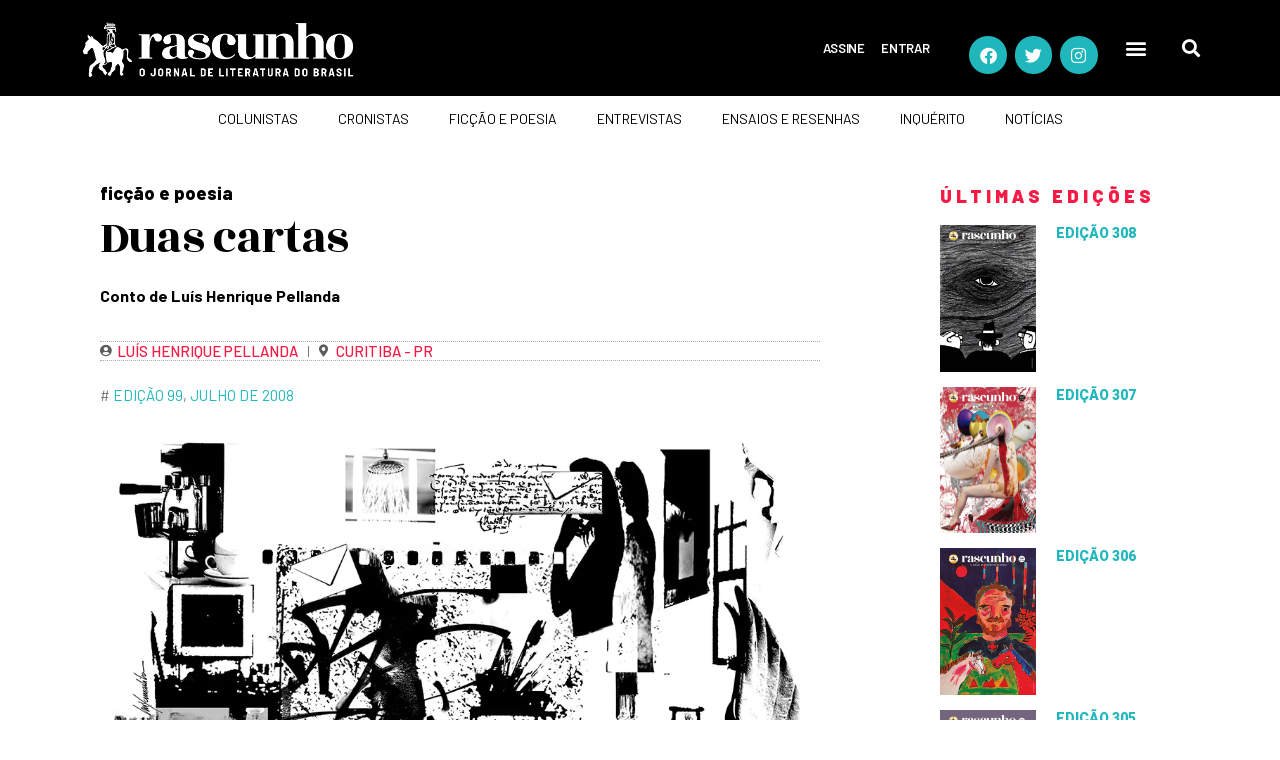

--- FILE ---
content_type: text/html; charset=UTF-8
request_url: https://rascunho.com.br/ficcao-e-poesia/duas-cartas/
body_size: 33694
content:
<!DOCTYPE html>
<html dir="ltr" lang="pt-BR" prefix="og: https://ogp.me/ns#">
<head>
	<meta charset="UTF-8">
	<meta name="viewport" content="width=device-width, initial-scale=1.0, viewport-fit=cover" />				<meta charset="UTF-8">
		<meta name="viewport" content="width=device-width, initial-scale=1, maximum-scale=1">
		<meta name="format-detection" content="telephone=no">
		<link rel="profile" href="https://gmpg.org/xfn/11">
		<link rel="pingback" href="https://rascunho.com.br/xmlrpc.php">
		<title>Duas cartas - Rascunho</title>

		<!-- All in One SEO 4.9.1 - aioseo.com -->
	<meta name="description" content="Conto de Luís Henrique Pellanda" />
	<meta name="robots" content="max-image-preview:large" />
	<meta name="author" content="pinit creations"/>
	<link rel="canonical" href="https://rascunho.com.br/ficcao-e-poesia/duas-cartas/" />
	<meta name="generator" content="All in One SEO (AIOSEO) 4.9.1" />
		<meta property="og:locale" content="pt_BR" />
		<meta property="og:site_name" content="Rascunho - O jornal de literatura do Brasil" />
		<meta property="og:type" content="article" />
		<meta property="og:title" content="Duas cartas - Rascunho" />
		<meta property="og:description" content="Conto de Luís Henrique Pellanda" />
		<meta property="og:url" content="https://rascunho.com.br/ficcao-e-poesia/duas-cartas/" />
		<meta property="og:image" content="https://rascunho.com.br/wp-content/uploads/2019/09/logo-rascunho-header-min.png" />
		<meta property="og:image:secure_url" content="https://rascunho.com.br/wp-content/uploads/2019/09/logo-rascunho-header-min.png" />
		<meta property="og:image:width" content="1052" />
		<meta property="og:image:height" content="291" />
		<meta property="article:published_time" content="2008-07-01T12:02:54+00:00" />
		<meta property="article:modified_time" content="2023-12-27T19:26:23+00:00" />
		<meta name="twitter:card" content="summary_large_image" />
		<meta name="twitter:title" content="Duas cartas - Rascunho" />
		<meta name="twitter:description" content="Conto de Luís Henrique Pellanda" />
		<meta name="twitter:image" content="https://rascunho.com.br/wp-content/uploads/2019/09/logo-rascunho-header-min.png" />
		<script type="application/ld+json" class="aioseo-schema">
			{"@context":"https:\/\/schema.org","@graph":[{"@type":"BlogPosting","@id":"https:\/\/rascunho.com.br\/ficcao-e-poesia\/duas-cartas\/#blogposting","name":"Duas cartas - Rascunho","headline":"Duas cartas","author":{"@id":"https:\/\/rascunho.com.br\/author\/pinit-creations\/#author"},"publisher":{"@id":"https:\/\/rascunho.com.br\/#organization"},"image":{"@type":"ImageObject","url":"https:\/\/rascunho.com.br\/wp-content\/uploads\/2013\/02\/Luis-Henrique-Pellanda_ilustra-2.jpg","width":1024,"height":649,"caption":"Ilustra\u00e7\u00e3o: Tereza Yamashita"},"datePublished":"2008-07-01T09:02:54-03:00","dateModified":"2023-12-27T16:26:23-03:00","inLanguage":"pt-BR","mainEntityOfPage":{"@id":"https:\/\/rascunho.com.br\/ficcao-e-poesia\/duas-cartas\/#webpage"},"isPartOf":{"@id":"https:\/\/rascunho.com.br\/ficcao-e-poesia\/duas-cartas\/#webpage"},"articleSection":"fic\u00e7\u00e3o e poesia, Edi\u00e7\u00e3o 99, Julho de 2008, Lu\u00eds Henrique Pellanda"},{"@type":"BreadcrumbList","@id":"https:\/\/rascunho.com.br\/ficcao-e-poesia\/duas-cartas\/#breadcrumblist","itemListElement":[{"@type":"ListItem","@id":"https:\/\/rascunho.com.br#listItem","position":1,"name":"Home","item":"https:\/\/rascunho.com.br","nextItem":{"@type":"ListItem","@id":"https:\/\/rascunho.com.br\/categoria\/ficcao-e-poesia\/#listItem","name":"fic\u00e7\u00e3o e poesia"}},{"@type":"ListItem","@id":"https:\/\/rascunho.com.br\/categoria\/ficcao-e-poesia\/#listItem","position":2,"name":"fic\u00e7\u00e3o e poesia","item":"https:\/\/rascunho.com.br\/categoria\/ficcao-e-poesia\/","nextItem":{"@type":"ListItem","@id":"https:\/\/rascunho.com.br\/ficcao-e-poesia\/duas-cartas\/#listItem","name":"Duas cartas"},"previousItem":{"@type":"ListItem","@id":"https:\/\/rascunho.com.br#listItem","name":"Home"}},{"@type":"ListItem","@id":"https:\/\/rascunho.com.br\/ficcao-e-poesia\/duas-cartas\/#listItem","position":3,"name":"Duas cartas","previousItem":{"@type":"ListItem","@id":"https:\/\/rascunho.com.br\/categoria\/ficcao-e-poesia\/#listItem","name":"fic\u00e7\u00e3o e poesia"}}]},{"@type":"Organization","@id":"https:\/\/rascunho.com.br\/#organization","name":"Rascunho","description":"O jornal de literatura do Brasil","url":"https:\/\/rascunho.com.br\/","logo":{"@type":"ImageObject","url":"https:\/\/rascunho.com.br\/wp-content\/uploads\/2019\/09\/logo-rascunho-header-min.png","@id":"https:\/\/rascunho.com.br\/ficcao-e-poesia\/duas-cartas\/#organizationLogo","width":1052,"height":291},"image":{"@id":"https:\/\/rascunho.com.br\/ficcao-e-poesia\/duas-cartas\/#organizationLogo"}},{"@type":"Person","@id":"https:\/\/rascunho.com.br\/author\/pinit-creations\/#author","url":"https:\/\/rascunho.com.br\/author\/pinit-creations\/","name":"pinit creations","image":{"@type":"ImageObject","@id":"https:\/\/rascunho.com.br\/ficcao-e-poesia\/duas-cartas\/#authorImage","url":"https:\/\/secure.gravatar.com\/avatar\/1ffdba39404d37b3f9db434444abc284758d82aa7297625f2dc14a1db3106ec0?s=96&d=blank&r=g","width":96,"height":96,"caption":"pinit creations"}},{"@type":"WebPage","@id":"https:\/\/rascunho.com.br\/ficcao-e-poesia\/duas-cartas\/#webpage","url":"https:\/\/rascunho.com.br\/ficcao-e-poesia\/duas-cartas\/","name":"Duas cartas - Rascunho","description":"Conto de Lu\u00eds Henrique Pellanda","inLanguage":"pt-BR","isPartOf":{"@id":"https:\/\/rascunho.com.br\/#website"},"breadcrumb":{"@id":"https:\/\/rascunho.com.br\/ficcao-e-poesia\/duas-cartas\/#breadcrumblist"},"author":{"@id":"https:\/\/rascunho.com.br\/author\/pinit-creations\/#author"},"creator":{"@id":"https:\/\/rascunho.com.br\/author\/pinit-creations\/#author"},"image":{"@type":"ImageObject","url":"https:\/\/rascunho.com.br\/wp-content\/uploads\/2013\/02\/Luis-Henrique-Pellanda_ilustra-2.jpg","@id":"https:\/\/rascunho.com.br\/ficcao-e-poesia\/duas-cartas\/#mainImage","width":1024,"height":649,"caption":"Ilustra\u00e7\u00e3o: Tereza Yamashita"},"primaryImageOfPage":{"@id":"https:\/\/rascunho.com.br\/ficcao-e-poesia\/duas-cartas\/#mainImage"},"datePublished":"2008-07-01T09:02:54-03:00","dateModified":"2023-12-27T16:26:23-03:00"},{"@type":"WebSite","@id":"https:\/\/rascunho.com.br\/#website","url":"https:\/\/rascunho.com.br\/","name":"Rascunho","description":"O jornal de literatura do Brasil","inLanguage":"pt-BR","publisher":{"@id":"https:\/\/rascunho.com.br\/#organization"}}]}
		</script>
		<!-- All in One SEO -->

<link rel='dns-prefetch' href='//www.googletagmanager.com' />
<link rel='dns-prefetch' href='//use.fontawesome.com' />
<link rel='dns-prefetch' href='//fonts.googleapis.com' />
<link rel="alternate" type="application/rss+xml" title="Feed para Rascunho &raquo;" href="https://rascunho.com.br/feed/" />
<link rel="alternate" type="application/rss+xml" title="Feed de comentários para Rascunho &raquo;" href="https://rascunho.com.br/comments/feed/" />
<link rel="alternate" type="application/rss+xml" title="Feed de comentários para Rascunho &raquo; Duas cartas" href="https://rascunho.com.br/ficcao-e-poesia/duas-cartas/feed/" />
<link rel="alternate" title="oEmbed (JSON)" type="application/json+oembed" href="https://rascunho.com.br/wp-json/oembed/1.0/embed?url=https%3A%2F%2Frascunho.com.br%2Fficcao-e-poesia%2Fduas-cartas%2F" />
<link rel="alternate" title="oEmbed (XML)" type="text/xml+oembed" href="https://rascunho.com.br/wp-json/oembed/1.0/embed?url=https%3A%2F%2Frascunho.com.br%2Fficcao-e-poesia%2Fduas-cartas%2F&#038;format=xml" />
		<style>
			.lazyload,
			.lazyloading {
				max-width: 100%;
			}
		</style>
		<style id='wp-img-auto-sizes-contain-inline-css' type='text/css'>
img:is([sizes=auto i],[sizes^="auto," i]){contain-intrinsic-size:3000px 1500px}
/*# sourceURL=wp-img-auto-sizes-contain-inline-css */
</style>

<style id='wp-emoji-styles-inline-css' type='text/css'>

	img.wp-smiley, img.emoji {
		display: inline !important;
		border: none !important;
		box-shadow: none !important;
		height: 1em !important;
		width: 1em !important;
		margin: 0 0.07em !important;
		vertical-align: -0.1em !important;
		background: none !important;
		padding: 0 !important;
	}
/*# sourceURL=wp-emoji-styles-inline-css */
</style>
<style id='font-awesome-svg-styles-default-inline-css' type='text/css'>
.svg-inline--fa {
  display: inline-block;
  height: 1em;
  overflow: visible;
  vertical-align: -.125em;
}
/*# sourceURL=font-awesome-svg-styles-default-inline-css */
</style>
<link rel='stylesheet' id='font-awesome-svg-styles-css' href='https://rascunho.com.br/wp-content/uploads/font-awesome/v5.13.0/css/svg-with-js.css' type='text/css' media='all' />
<style id='font-awesome-svg-styles-inline-css' type='text/css'>
   .wp-block-font-awesome-icon svg::before,
   .wp-rich-text-font-awesome-icon svg::before {content: unset;}
/*# sourceURL=font-awesome-svg-styles-inline-css */
</style>
<link rel='stylesheet' id='contact-form-7-css' href='https://rascunho.com.br/wp-content/plugins/contact-form-7/includes/css/styles.css?ver=6.1.4' type='text/css' media='all' />
<link rel='stylesheet' id='walcf7-datepicker-css-css' href='https://rascunho.com.br/wp-content/plugins/date-time-picker-for-contact-form-7/assets/css/jquery.datetimepicker.min.css?ver=1.0.0' type='text/css' media='all' />
<link rel='stylesheet' id='som_lost_password_style-css' href='https://rascunho.com.br/wp-content/plugins/frontend-reset-password/assets/css/password-lost.css?ver=5dbc44c3ac817588e152559985faaf47' type='text/css' media='all' />
<link rel='stylesheet' id='wpa-css-css' href='https://rascunho.com.br/wp-content/plugins/honeypot/includes/css/wpa.css?ver=2.3.04' type='text/css' media='all' />
<link rel='stylesheet' id='woocommerce-layout-css' href='https://rascunho.com.br/wp-content/plugins/woocommerce/assets/css/woocommerce-layout.css?ver=10.3.6' type='text/css' media='all' />
<link rel='stylesheet' id='woocommerce-smallscreen-css' href='https://rascunho.com.br/wp-content/plugins/woocommerce/assets/css/woocommerce-smallscreen.css?ver=10.3.6' type='text/css' media='only screen and (max-width: 768px)' />
<link rel='stylesheet' id='woocommerce-general-css' href='https://rascunho.com.br/wp-content/plugins/woocommerce/assets/css/woocommerce.css?ver=10.3.6' type='text/css' media='all' />
<style id='woocommerce-inline-inline-css' type='text/css'>
.woocommerce form .form-row .required { visibility: visible; }
/*# sourceURL=woocommerce-inline-inline-css */
</style>
<link rel='stylesheet' id='woo_conditional_payments_css-css' href='https://rascunho.com.br/wp-content/plugins/conditional-payments-for-woocommerce/frontend/css/woo-conditional-payments.css?ver=3.4.0' type='text/css' media='all' />
<link rel='stylesheet' id='brands-styles-css' href='https://rascunho.com.br/wp-content/plugins/woocommerce/assets/css/brands.css?ver=10.3.6' type='text/css' media='all' />
<link rel='stylesheet' id='font-awesome-official-css' href='https://use.fontawesome.com/releases/v5.13.0/css/all.css' type='text/css' media='all' integrity="sha384-Bfad6CLCknfcloXFOyFnlgtENryhrpZCe29RTifKEixXQZ38WheV+i/6YWSzkz3V" crossorigin="anonymous" />
<link rel='stylesheet' id='elementor-frontend-css' href='https://rascunho.com.br/wp-content/plugins/elementor/assets/css/frontend.min.css?ver=3.33.2' type='text/css' media='all' />
<link rel='stylesheet' id='widget-nav-menu-css' href='https://rascunho.com.br/wp-content/plugins/elementor-pro/assets/css/widget-nav-menu.min.css?ver=3.33.2' type='text/css' media='all' />
<link rel='stylesheet' id='e-animation-shrink-css' href='https://rascunho.com.br/wp-content/plugins/elementor/assets/lib/animations/styles/e-animation-shrink.min.css?ver=3.33.2' type='text/css' media='all' />
<link rel='stylesheet' id='widget-social-icons-css' href='https://rascunho.com.br/wp-content/plugins/elementor/assets/css/widget-social-icons.min.css?ver=3.33.2' type='text/css' media='all' />
<link rel='stylesheet' id='e-apple-webkit-css' href='https://rascunho.com.br/wp-content/plugins/elementor/assets/css/conditionals/apple-webkit.min.css?ver=3.33.2' type='text/css' media='all' />
<link rel='stylesheet' id='widget-search-form-css' href='https://rascunho.com.br/wp-content/plugins/elementor-pro/assets/css/widget-search-form.min.css?ver=3.33.2' type='text/css' media='all' />
<link rel='stylesheet' id='elementor-icons-shared-0-css' href='https://rascunho.com.br/wp-content/plugins/elementor/assets/lib/font-awesome/css/fontawesome.min.css?ver=5.15.3' type='text/css' media='all' />
<link rel='stylesheet' id='elementor-icons-fa-solid-css' href='https://rascunho.com.br/wp-content/plugins/elementor/assets/lib/font-awesome/css/solid.min.css?ver=5.15.3' type='text/css' media='all' />
<link rel='stylesheet' id='e-sticky-css' href='https://rascunho.com.br/wp-content/plugins/elementor-pro/assets/css/modules/sticky.min.css?ver=3.33.2' type='text/css' media='all' />
<link rel='stylesheet' id='widget-divider-css' href='https://rascunho.com.br/wp-content/plugins/elementor/assets/css/widget-divider.min.css?ver=3.33.2' type='text/css' media='all' />
<link rel='stylesheet' id='widget-image-css' href='https://rascunho.com.br/wp-content/plugins/elementor/assets/css/widget-image.min.css?ver=3.33.2' type='text/css' media='all' />
<link rel='stylesheet' id='widget-heading-css' href='https://rascunho.com.br/wp-content/plugins/elementor/assets/css/widget-heading.min.css?ver=3.33.2' type='text/css' media='all' />
<link rel='stylesheet' id='widget-spacer-css' href='https://rascunho.com.br/wp-content/plugins/elementor/assets/css/widget-spacer.min.css?ver=3.33.2' type='text/css' media='all' />
<link rel='stylesheet' id='widget-post-info-css' href='https://rascunho.com.br/wp-content/plugins/elementor-pro/assets/css/widget-post-info.min.css?ver=3.33.2' type='text/css' media='all' />
<link rel='stylesheet' id='widget-icon-list-css' href='https://rascunho.com.br/wp-content/plugins/elementor/assets/css/widget-icon-list.min.css?ver=3.33.2' type='text/css' media='all' />
<link rel='stylesheet' id='elementor-icons-fa-regular-css' href='https://rascunho.com.br/wp-content/plugins/elementor/assets/lib/font-awesome/css/regular.min.css?ver=5.15.3' type='text/css' media='all' />
<link rel='stylesheet' id='widget-share-buttons-css' href='https://rascunho.com.br/wp-content/plugins/elementor-pro/assets/css/widget-share-buttons.min.css?ver=3.33.2' type='text/css' media='all' />
<link rel='stylesheet' id='elementor-icons-fa-brands-css' href='https://rascunho.com.br/wp-content/plugins/elementor/assets/lib/font-awesome/css/brands.min.css?ver=5.15.3' type='text/css' media='all' />
<link rel='stylesheet' id='widget-posts-css' href='https://rascunho.com.br/wp-content/plugins/elementor-pro/assets/css/widget-posts.min.css?ver=3.33.2' type='text/css' media='all' />
<link rel='stylesheet' id='elementor-icons-css' href='https://rascunho.com.br/wp-content/plugins/elementor/assets/lib/eicons/css/elementor-icons.min.css?ver=5.44.0' type='text/css' media='all' />
<link rel='stylesheet' id='elementor-post-1810-css' href='https://rascunho.com.br/wp-content/uploads/elementor/css/post-1810.css?ver=1764862120' type='text/css' media='all' />
<link rel='stylesheet' id='elementor-post-1533-css' href='https://rascunho.com.br/wp-content/uploads/elementor/css/post-1533.css?ver=1764862120' type='text/css' media='all' />
<link rel='stylesheet' id='elementor-post-1650-css' href='https://rascunho.com.br/wp-content/uploads/elementor/css/post-1650.css?ver=1764862120' type='text/css' media='all' />
<link rel='stylesheet' id='elementor-post-1503-css' href='https://rascunho.com.br/wp-content/uploads/elementor/css/post-1503.css?ver=1764862120' type='text/css' media='all' />
<link rel='stylesheet' id='wpgdprc-front-css-css' href='https://rascunho.com.br/wp-content/plugins/wp-gdpr-compliance/Assets/css/front.css?ver=1674137176' type='text/css' media='all' />
<style id='wpgdprc-front-css-inline-css' type='text/css'>
:root{--wp-gdpr--bar--background-color: #000000;--wp-gdpr--bar--color: #ffffff;--wp-gdpr--button--background-color: #ffffff;--wp-gdpr--button--background-color--darken: #d8d8d8;--wp-gdpr--button--color: #ffffff;}
/*# sourceURL=wpgdprc-front-css-inline-css */
</style>
<link rel='stylesheet' id='femme-font-google_fonts-css' href='https://fonts.googleapis.com/css?family=PT+Serif:400,400italic,700,700italic|Barlow:100,100italic,200,200italic,300,300italic,400,400italic,500,500italic,600,600italic,700,700italic,800,800italic,900,900italic|EB+Garamond:400,400italic,500,500italic,600,600italic,700,700italic,800,800italic|Rozha+One:400,400italic|Oswald:300,400,500,600&#038;subset=latin,latin-ext' type='text/css' media='all' />
<link rel='stylesheet' id='icons-css' href='https://rascunho.com.br/wp-content/themes/femme/css/font-icons/css/fontello-embedded.css' type='text/css' media='all' />
<link rel='stylesheet' id='femme-main-css' href='https://rascunho.com.br/wp-content/themes/femme/style.css' type='text/css' media='all' />
<style id='femme-main-inline-css' type='text/css'>
.post-navigation .nav-previous a .nav-arrow { background-image: url(https://rascunho.com.br/wp-content/uploads/2013/02/botafogo-370x248.jpg); }.post-navigation .nav-next a .nav-arrow { background-image: url(https://rascunho.com.br/wp-content/webp-express/webp-images/themes/femme/images/no-image.jpg.webp); }
/*# sourceURL=femme-main-inline-css */
</style>
<link rel='stylesheet' id='femme-styles-css' href='https://rascunho.com.br/wp-content/themes/femme/css/__styles.css' type='text/css' media='all' />
<link rel='stylesheet' id='femme-colors-css' href='https://rascunho.com.br/wp-content/themes/femme/css/__colors.css' type='text/css' media='all' />
<link rel='stylesheet' id='mediaelement-css' href='https://rascunho.com.br/wp-includes/js/mediaelement/mediaelementplayer-legacy.min.css?ver=4.2.17' type='text/css' media='all' />
<link rel='stylesheet' id='wp-mediaelement-css' href='https://rascunho.com.br/wp-includes/js/mediaelement/wp-mediaelement.min.css?ver=5dbc44c3ac817588e152559985faaf47' type='text/css' media='all' />
<link rel='stylesheet' id='femme-responsive-css' href='https://rascunho.com.br/wp-content/themes/femme/css/responsive.css' type='text/css' media='all' />
<link rel='stylesheet' id='ecs-styles-css' href='https://rascunho.com.br/wp-content/plugins/ele-custom-skin/assets/css/ecs-style.css?ver=3.1.9' type='text/css' media='all' />
<link rel='stylesheet' id='elementor-post-2707-css' href='https://rascunho.com.br/wp-content/uploads/elementor/css/post-2707.css?ver=1649927144' type='text/css' media='all' />
<link rel='stylesheet' id='elementor-post-2617-css' href='https://rascunho.com.br/wp-content/uploads/elementor/css/post-2617.css?ver=1760621259' type='text/css' media='all' />
<link rel='stylesheet' id='elementor-post-2723-css' href='https://rascunho.com.br/wp-content/uploads/elementor/css/post-2723.css?ver=1649927117' type='text/css' media='all' />
<link rel='stylesheet' id='elementor-post-35865-css' href='https://rascunho.com.br/wp-content/uploads/elementor/css/post-35865.css?ver=1656247942' type='text/css' media='all' />
<link rel='stylesheet' id='elementor-post-55651-css' href='https://rascunho.com.br/wp-content/uploads/elementor/css/post-55651.css?ver=1658424877' type='text/css' media='all' />
<link rel='stylesheet' id='elementor-post-55827-css' href='https://rascunho.com.br/wp-content/uploads/elementor/css/post-55827.css?ver=1649927089' type='text/css' media='all' />
<link rel='stylesheet' id='elementor-post-55992-css' href='https://rascunho.com.br/wp-content/uploads/elementor/css/post-55992.css?ver=1658424548' type='text/css' media='all' />
<link rel='stylesheet' id='elementor-post-56084-css' href='https://rascunho.com.br/wp-content/uploads/elementor/css/post-56084.css?ver=1760623847' type='text/css' media='all' />
<link rel='stylesheet' id='font-awesome-official-v4shim-css' href='https://use.fontawesome.com/releases/v5.13.0/css/v4-shims.css' type='text/css' media='all' integrity="sha384-/7iOrVBege33/9vHFYEtviVcxjUsNCqyeMnlW/Ms+PH8uRdFkKFmqf9CbVAN0Qef" crossorigin="anonymous" />
<style id='font-awesome-official-v4shim-inline-css' type='text/css'>
@font-face {
font-family: "FontAwesome";
font-display: block;
src: url("https://use.fontawesome.com/releases/v5.13.0/webfonts/fa-brands-400.eot"),
		url("https://use.fontawesome.com/releases/v5.13.0/webfonts/fa-brands-400.eot?#iefix") format("embedded-opentype"),
		url("https://use.fontawesome.com/releases/v5.13.0/webfonts/fa-brands-400.woff2") format("woff2"),
		url("https://use.fontawesome.com/releases/v5.13.0/webfonts/fa-brands-400.woff") format("woff"),
		url("https://use.fontawesome.com/releases/v5.13.0/webfonts/fa-brands-400.ttf") format("truetype"),
		url("https://use.fontawesome.com/releases/v5.13.0/webfonts/fa-brands-400.svg#fontawesome") format("svg");
}

@font-face {
font-family: "FontAwesome";
font-display: block;
src: url("https://use.fontawesome.com/releases/v5.13.0/webfonts/fa-solid-900.eot"),
		url("https://use.fontawesome.com/releases/v5.13.0/webfonts/fa-solid-900.eot?#iefix") format("embedded-opentype"),
		url("https://use.fontawesome.com/releases/v5.13.0/webfonts/fa-solid-900.woff2") format("woff2"),
		url("https://use.fontawesome.com/releases/v5.13.0/webfonts/fa-solid-900.woff") format("woff"),
		url("https://use.fontawesome.com/releases/v5.13.0/webfonts/fa-solid-900.ttf") format("truetype"),
		url("https://use.fontawesome.com/releases/v5.13.0/webfonts/fa-solid-900.svg#fontawesome") format("svg");
}

@font-face {
font-family: "FontAwesome";
font-display: block;
src: url("https://use.fontawesome.com/releases/v5.13.0/webfonts/fa-regular-400.eot"),
		url("https://use.fontawesome.com/releases/v5.13.0/webfonts/fa-regular-400.eot?#iefix") format("embedded-opentype"),
		url("https://use.fontawesome.com/releases/v5.13.0/webfonts/fa-regular-400.woff2") format("woff2"),
		url("https://use.fontawesome.com/releases/v5.13.0/webfonts/fa-regular-400.woff") format("woff"),
		url("https://use.fontawesome.com/releases/v5.13.0/webfonts/fa-regular-400.ttf") format("truetype"),
		url("https://use.fontawesome.com/releases/v5.13.0/webfonts/fa-regular-400.svg#fontawesome") format("svg");
unicode-range: U+F004-F005,U+F007,U+F017,U+F022,U+F024,U+F02E,U+F03E,U+F044,U+F057-F059,U+F06E,U+F070,U+F075,U+F07B-F07C,U+F080,U+F086,U+F089,U+F094,U+F09D,U+F0A0,U+F0A4-F0A7,U+F0C5,U+F0C7-F0C8,U+F0E0,U+F0EB,U+F0F3,U+F0F8,U+F0FE,U+F111,U+F118-F11A,U+F11C,U+F133,U+F144,U+F146,U+F14A,U+F14D-F14E,U+F150-F152,U+F15B-F15C,U+F164-F165,U+F185-F186,U+F191-F192,U+F1AD,U+F1C1-F1C9,U+F1CD,U+F1D8,U+F1E3,U+F1EA,U+F1F6,U+F1F9,U+F20A,U+F247-F249,U+F24D,U+F254-F25B,U+F25D,U+F267,U+F271-F274,U+F279,U+F28B,U+F28D,U+F2B5-F2B6,U+F2B9,U+F2BB,U+F2BD,U+F2C1-F2C2,U+F2D0,U+F2D2,U+F2DC,U+F2ED,U+F328,U+F358-F35B,U+F3A5,U+F3D1,U+F410,U+F4AD;
}
/*# sourceURL=font-awesome-official-v4shim-inline-css */
</style>
<link rel='stylesheet' id='elementor-gf-roboto-css' href='https://fonts.googleapis.com/css?family=Roboto:100,100italic,200,200italic,300,300italic,400,400italic,500,500italic,600,600italic,700,700italic,800,800italic,900,900italic&#038;display=auto' type='text/css' media='all' />
<link rel='stylesheet' id='elementor-gf-robotoslab-css' href='https://fonts.googleapis.com/css?family=Roboto+Slab:100,100italic,200,200italic,300,300italic,400,400italic,500,500italic,600,600italic,700,700italic,800,800italic,900,900italic&#038;display=auto' type='text/css' media='all' />
<link rel='stylesheet' id='elementor-gf-barlow-css' href='https://fonts.googleapis.com/css?family=Barlow:100,100italic,200,200italic,300,300italic,400,400italic,500,500italic,600,600italic,700,700italic,800,800italic,900,900italic&#038;display=auto' type='text/css' media='all' />
<link rel='stylesheet' id='elementor-gf-rozhaone-css' href='https://fonts.googleapis.com/css?family=Rozha+One:100,100italic,200,200italic,300,300italic,400,400italic,500,500italic,600,600italic,700,700italic,800,800italic,900,900italic&#038;display=auto' type='text/css' media='all' />
<link rel='stylesheet' id='elementor-gf-ebgaramond-css' href='https://fonts.googleapis.com/css?family=EB+Garamond:100,100italic,200,200italic,300,300italic,400,400italic,500,500italic,600,600italic,700,700italic,800,800italic,900,900italic&#038;display=auto' type='text/css' media='all' />
<link rel='stylesheet' id='elementor-gf-barlowsemicondensed-css' href='https://fonts.googleapis.com/css?family=Barlow+Semi+Condensed:100,100italic,200,200italic,300,300italic,400,400italic,500,500italic,600,600italic,700,700italic,800,800italic,900,900italic&#038;display=auto' type='text/css' media='all' />
<script type="text/javascript" src="https://rascunho.com.br/wp-includes/js/jquery/jquery.min.js?ver=3.7.1" id="jquery-core-js"></script>
<script type="text/javascript" src="https://rascunho.com.br/wp-includes/js/jquery/jquery-migrate.min.js?ver=3.4.1" id="jquery-migrate-js"></script>
<script type="text/javascript" src="https://rascunho.com.br/wp-content/plugins/flowpaper-lite-pdf-flipbook/assets/lity/lity.min.js" id="lity-js-js"></script>
<script type="text/javascript" src="https://rascunho.com.br/wp-content/plugins/woocommerce/assets/js/jquery-blockui/jquery.blockUI.min.js?ver=2.7.0-wc.10.3.6" id="wc-jquery-blockui-js" defer="defer" data-wp-strategy="defer"></script>
<script type="text/javascript" id="wc-add-to-cart-js-extra">
/* <![CDATA[ */
var wc_add_to_cart_params = {"ajax_url":"/wp-admin/admin-ajax.php","wc_ajax_url":"/?wc-ajax=%%endpoint%%","i18n_view_cart":"Ver carrinho","cart_url":"https://rascunho.com.br/carrinho/","is_cart":"","cart_redirect_after_add":"yes"};
//# sourceURL=wc-add-to-cart-js-extra
/* ]]> */
</script>
<script type="text/javascript" src="https://rascunho.com.br/wp-content/plugins/woocommerce/assets/js/frontend/add-to-cart.min.js?ver=10.3.6" id="wc-add-to-cart-js" defer="defer" data-wp-strategy="defer"></script>
<script type="text/javascript" src="https://rascunho.com.br/wp-content/plugins/woocommerce/assets/js/js-cookie/js.cookie.min.js?ver=2.1.4-wc.10.3.6" id="wc-js-cookie-js" defer="defer" data-wp-strategy="defer"></script>
<script type="text/javascript" id="woocommerce-js-extra">
/* <![CDATA[ */
var woocommerce_params = {"ajax_url":"/wp-admin/admin-ajax.php","wc_ajax_url":"/?wc-ajax=%%endpoint%%","i18n_password_show":"Mostrar senha","i18n_password_hide":"Ocultar senha"};
//# sourceURL=woocommerce-js-extra
/* ]]> */
</script>
<script type="text/javascript" src="https://rascunho.com.br/wp-content/plugins/woocommerce/assets/js/frontend/woocommerce.min.js?ver=10.3.6" id="woocommerce-js" defer="defer" data-wp-strategy="defer"></script>
<script type="text/javascript" id="woo-conditional-payments-js-js-extra">
/* <![CDATA[ */
var conditional_payments_settings = {"name_address_fields":[],"disable_payment_method_trigger":""};
//# sourceURL=woo-conditional-payments-js-js-extra
/* ]]> */
</script>
<script type="text/javascript" src="https://rascunho.com.br/wp-content/plugins/conditional-payments-for-woocommerce/frontend/js/woo-conditional-payments.js?ver=3.4.0" id="woo-conditional-payments-js-js"></script>

<!-- Snippet da etiqueta do Google (gtag.js) adicionado pelo Site Kit -->
<!-- Snippet do Google Análises adicionado pelo Site Kit -->
<script type="text/javascript" src="https://www.googletagmanager.com/gtag/js?id=GT-5MJP2SN" id="google_gtagjs-js" async></script>
<script type="text/javascript" id="google_gtagjs-js-after">
/* <![CDATA[ */
window.dataLayer = window.dataLayer || [];function gtag(){dataLayer.push(arguments);}
gtag("set","linker",{"domains":["rascunho.com.br"]});
gtag("js", new Date());
gtag("set", "developer_id.dZTNiMT", true);
gtag("config", "GT-5MJP2SN");
//# sourceURL=google_gtagjs-js-after
/* ]]> */
</script>
<script type="text/javascript" id="ecs_ajax_load-js-extra">
/* <![CDATA[ */
var ecs_ajax_params = {"ajaxurl":"https://rascunho.com.br/wp-admin/admin-ajax.php","posts":"{\"page\":0,\"name\":\"duas-cartas\",\"category_name\":\"ficcao-e-poesia\",\"error\":\"\",\"m\":\"\",\"p\":0,\"post_parent\":\"\",\"subpost\":\"\",\"subpost_id\":\"\",\"attachment\":\"\",\"attachment_id\":0,\"pagename\":\"\",\"page_id\":0,\"second\":\"\",\"minute\":\"\",\"hour\":\"\",\"day\":0,\"monthnum\":0,\"year\":0,\"w\":0,\"tag\":\"\",\"cat\":\"\",\"tag_id\":\"\",\"author\":\"\",\"author_name\":\"\",\"feed\":\"\",\"tb\":\"\",\"paged\":0,\"meta_key\":\"\",\"meta_value\":\"\",\"preview\":\"\",\"s\":\"\",\"sentence\":\"\",\"title\":\"\",\"fields\":\"all\",\"menu_order\":\"\",\"embed\":\"\",\"category__in\":[],\"category__not_in\":[],\"category__and\":[],\"post__in\":[],\"post__not_in\":[],\"post_name__in\":[],\"tag__in\":[],\"tag__not_in\":[],\"tag__and\":[],\"tag_slug__in\":[],\"tag_slug__and\":[],\"post_parent__in\":[],\"post_parent__not_in\":[],\"author__in\":[],\"author__not_in\":[],\"search_columns\":[],\"ignore_sticky_posts\":false,\"suppress_filters\":false,\"cache_results\":true,\"update_post_term_cache\":true,\"update_menu_item_cache\":false,\"lazy_load_term_meta\":true,\"update_post_meta_cache\":true,\"post_type\":\"\",\"posts_per_page\":10,\"nopaging\":false,\"comments_per_page\":\"30\",\"no_found_rows\":false,\"order\":\"DESC\"}"};
//# sourceURL=ecs_ajax_load-js-extra
/* ]]> */
</script>
<script type="text/javascript" src="https://rascunho.com.br/wp-content/plugins/ele-custom-skin/assets/js/ecs_ajax_pagination.js?ver=3.1.9" id="ecs_ajax_load-js"></script>
<script type="text/javascript" id="wpgdprc-front-js-js-extra">
/* <![CDATA[ */
var wpgdprcFront = {"ajaxUrl":"https://rascunho.com.br/wp-admin/admin-ajax.php","ajaxNonce":"0deae6b7e8","ajaxArg":"security","pluginPrefix":"wpgdprc","blogId":"1","isMultiSite":"","locale":"pt_BR","showSignUpModal":"","showFormModal":"","cookieName":"wpgdprc-consent","consentVersion":"","path":"/","prefix":"wpgdprc"};
//# sourceURL=wpgdprc-front-js-js-extra
/* ]]> */
</script>
<script type="text/javascript" src="https://rascunho.com.br/wp-content/plugins/wp-gdpr-compliance/Assets/js/front.min.js?ver=1674137176" id="wpgdprc-front-js-js"></script>
<script type="text/javascript" src="https://rascunho.com.br/wp-content/plugins/ele-custom-skin/assets/js/ecs.js?ver=3.1.9" id="ecs-script-js"></script>
<link rel="https://api.w.org/" href="https://rascunho.com.br/wp-json/" /><link rel="alternate" title="JSON" type="application/json" href="https://rascunho.com.br/wp-json/wp/v2/posts/14878" /><link rel="EditURI" type="application/rsd+xml" title="RSD" href="https://rascunho.com.br/xmlrpc.php?rsd" />
<style>
.som-password-error-message,
.som-password-sent-message {
	background-color: #2679ce;
	border-color: #2679ce;
}
</style>
<meta name="generator" content="Site Kit by Google 1.167.0" /><!-- Global site tag (gtag.js) - Google Analytics -->
<script async src="https://www.googletagmanager.com/gtag/js?id=UA-179055455-1"></script>
<script>
  window.dataLayer = window.dataLayer || [];
  function gtag(){dataLayer.push(arguments);}
  gtag('js', new Date());

  gtag('config', 'UA-179055455-1');
</script>

<script data-ad-client="ca-pub-1939467258125724" async src="https://pagead2.googlesyndication.com/pagead/js/adsbygoogle.js"></script>

<script src="https://config.metomic.io/config.js?id=prj:bdee49c3-4508-4ccc-b2cf-348877b967af" crossorigin charset="utf-8"></script>
<script src="https://consent-manager.metomic.io/embed.js" crossorigin charset="utf-8"></script>

<!-- Google tag (gtag.js) -->
<script async src="https://www.googletagmanager.com/gtag/js?id=G-5D739J77Q2">
</script>
<script>
  window.dataLayer = window.dataLayer || [];
  function gtag(){dataLayer.push(arguments);}
  gtag('js', new Date());

  gtag('config', 'G-5D739J77Q2');
</script>		<script>
			document.documentElement.className = document.documentElement.className.replace('no-js', 'js');
		</script>
			<noscript><style>.woocommerce-product-gallery{ opacity: 1 !important; }</style></noscript>
	<meta name="google-site-verification" content="uy2O08Dpi6Vd1fM5Z1iugvD-7NommQmCY4XXUbAkyr0"><meta name="generator" content="Elementor 3.33.2; features: additional_custom_breakpoints; settings: css_print_method-external, google_font-enabled, font_display-auto">
			<style>
				.e-con.e-parent:nth-of-type(n+4):not(.e-lazyloaded):not(.e-no-lazyload),
				.e-con.e-parent:nth-of-type(n+4):not(.e-lazyloaded):not(.e-no-lazyload) * {
					background-image: none !important;
				}
				@media screen and (max-height: 1024px) {
					.e-con.e-parent:nth-of-type(n+3):not(.e-lazyloaded):not(.e-no-lazyload),
					.e-con.e-parent:nth-of-type(n+3):not(.e-lazyloaded):not(.e-no-lazyload) * {
						background-image: none !important;
					}
				}
				@media screen and (max-height: 640px) {
					.e-con.e-parent:nth-of-type(n+2):not(.e-lazyloaded):not(.e-no-lazyload),
					.e-con.e-parent:nth-of-type(n+2):not(.e-lazyloaded):not(.e-no-lazyload) * {
						background-image: none !important;
					}
				}
			</style>
			<style type="text/css" id="custom-background-css">
body.custom-background { background-color: #f5f5f5; }
</style>
	<link rel="icon" href="https://rascunho.com.br/wp-content/uploads/2019/07/cropped-icone-512-32x32.jpg" sizes="32x32" />
<link rel="icon" href="https://rascunho.com.br/wp-content/uploads/2019/07/cropped-icone-512-192x192.jpg" sizes="192x192" />
<link rel="apple-touch-icon" href="https://rascunho.com.br/wp-content/uploads/2019/07/cropped-icone-512-180x180.jpg" />
<meta name="msapplication-TileImage" content="https://rascunho.com.br/wp-content/uploads/2019/07/cropped-icone-512-270x270.jpg" />
		<style type="text/css" id="wp-custom-css">
			.fa-lock {
	color: red;
	font-size: 15px;
	padding-right: 10px;
}

em, i { 
font-family: inherit;
}

.single .fa-lock, nav .fa-lock {
	display: none;
}

@media screen and (min-width: 800px) {
  
	.banner-publicidade-mobile {
		display: none;
	}
}

.woocommerce.columns-2 ul.products li.product { 
    width:100% 
}

.woocommerce-MyAccount-navigation-link--downloads, .woocommerce-MyAccount-navigation-link--edit-address, .woocommerce-MyAccount-navigation-link--orders {
	display: none;
}

.addresses {
	display: block;
}

.post-box-trecho {
  display: flex;
  flex-direction: column;
  justify-content: flex-end;
  align-items: flex-start;
	border-top: 3px solid #cd1719;
	border-bottom: 3px solid #cd1719;
	margin: 40px 0px 40px 0px;
}

.post-box-trecho p {
font-family: inherit;
font-style: italic;
font-weight: 600;
font-size: 26px;
line-height:29px;
margin: 20px 0px 20px 0px;
}

.post-box {
  border: 1px solid #1e140a;
  padding: 15px 25px 0 15px;
  margin: 10px 0px 0px 0px;
}

.post-box p {
font-family: "Barlow", Sans-serif;
font-weight: 400;
font-size: 15px;
line-height:18px;
letter-spacing: 0px;
}


.thumb img {
object-fit: cover;

  width: 100px;
  height: 100px;
}


.elementor-widget-ele-loop-item, .elementor-widget-ele-loop-item > .elementor-widget-container, .elementor-element-edit-mode.elementor-widget-ele-loop-item, .elementor-element-edit-mode.elementor-widget-ele-loop-item > .elementor-widget-container {
height: auto !important;
}

.single .woocommerce h2 {
	display: none;
}

.single .woocommerce form .form-row input.input-text {
	height: 45px;
}

.woocommerce-MyAccount-navigation-link--downloads {
	display: none!important;
}


.woocommerce div.product form.cart div.quantity, .woocommerce-page div.product form.cart div.quantity {
	display: none!important;
}

.change_payment_method {
	display: none;
}

.post-45912, .page-id-1398 .post-46143, .page-id-1398 .fa-lock .woocommerce-notices-wrapper, .cart_totals h2, .woocommerce-cart-form button, .blockOverlay 
{
	display: none!important;
}

.elementor-image a {
	font-size: 0!important;
}

img.emoji {
width: 18px!important;
    padding-top: 5px!important;
	display: none!important
}
		
		#ship-to-different-address, .woocommerce-customer-details .woocommerce-column--shipping-address {
			display: none!important;
	}

.elementor-heading-title a::before {
    display: none !important;
    content: "" !important;
}
		</style>
		</head>
<body data-rsssl=1 class="wp-singular post-template-default single single-post postid-14878 single-format-standard custom-background wp-custom-logo wp-theme-femme theme-femme woocommerce-no-js body_tag scheme_default blog_mode_post body_style_wide is_single sidebar_hide expand_content header_type_custom header_style_header-custom-1845 header_position_default header_mobile_disabled menu_style_top no_layout elementor-default elementor-template-full-width elementor-kit-1810 elementor-page-1503">
		<header data-elementor-type="header" data-elementor-id="1533" class="elementor elementor-1533 elementor-location-header" data-elementor-post-type="elementor_library">
					<section class="elementor-section elementor-top-section elementor-element elementor-element-27d8454 elementor-section-boxed elementor-section-height-default elementor-section-height-default" data-id="27d8454" data-element_type="section" data-settings="{&quot;background_background&quot;:&quot;classic&quot;,&quot;sticky&quot;:&quot;top&quot;,&quot;sticky_effects_offset&quot;:100,&quot;sticky_on&quot;:[&quot;desktop&quot;,&quot;tablet&quot;,&quot;mobile&quot;],&quot;sticky_offset&quot;:0,&quot;sticky_anchor_link_offset&quot;:0}">
							<div class="elementor-background-overlay"></div>
							<div class="elementor-container elementor-column-gap-default">
					<div class="elementor-column elementor-col-20 elementor-top-column elementor-element elementor-element-d7c4115" data-id="d7c4115" data-element_type="column" data-settings="{&quot;background_background&quot;:&quot;classic&quot;}">
			<div class="elementor-widget-wrap elementor-element-populated">
						<div class="elementor-element elementor-element-76816b2 elementor-widget elementor-widget-html" data-id="76816b2" data-element_type="widget" data-widget_type="html.default">
				<div class="elementor-widget-container">
					<a href="https://rascunho.com.br/" title="logo">
    <div class="header">
        <img data-src="https://rascunho.com.br/wp-content/webp-express/webp-images/uploads/2021/03/logo-rascunho-head-branco-2021.png.webp"  src="[data-uri]" class="lazyload" style="--smush-placeholder-width: 1233px; --smush-placeholder-aspect-ratio: 1233/239;">
    </div>
</a>				</div>
				</div>
					</div>
		</div>
				<div class="elementor-column elementor-col-20 elementor-top-column elementor-element elementor-element-8230736 elementor-hidden-phone" data-id="8230736" data-element_type="column">
			<div class="elementor-widget-wrap elementor-element-populated">
						<div class="elementor-element elementor-element-10a9842 elementor-nav-menu__align-end elementor-nav-menu--dropdown-none elementor-hidden-phone elementor-widget elementor-widget-nav-menu" data-id="10a9842" data-element_type="widget" data-settings="{&quot;submenu_icon&quot;:{&quot;value&quot;:&quot;&lt;i class=\&quot;\&quot; aria-hidden=\&quot;true\&quot;&gt;&lt;\/i&gt;&quot;,&quot;library&quot;:&quot;&quot;},&quot;layout&quot;:&quot;horizontal&quot;}" data-widget_type="nav-menu.default">
				<div class="elementor-widget-container">
								<nav aria-label="Menu" class="elementor-nav-menu--main elementor-nav-menu__container elementor-nav-menu--layout-horizontal e--pointer-none">
				<ul id="menu-1-10a9842" class="elementor-nav-menu"><li class="nmr-logged-out menu-item menu-item-type-post_type menu-item-object-page menu-item-1425"><a href="https://rascunho.com.br/assine/" class="elementor-item"><i class="fa fa-lock" aria-hidden="true"></i> Assine</a></li>
<li class="nmr-logged-out menu-item menu-item-type-post_type menu-item-object-page menu-item-1422"><a href="https://rascunho.com.br/login/" class="elementor-item">Entrar</a></li>
</ul>			</nav>
						<nav class="elementor-nav-menu--dropdown elementor-nav-menu__container" aria-hidden="true">
				<ul id="menu-2-10a9842" class="elementor-nav-menu"><li class="nmr-logged-out menu-item menu-item-type-post_type menu-item-object-page menu-item-1425"><a href="https://rascunho.com.br/assine/" class="elementor-item" tabindex="-1"><i class="fa fa-lock" aria-hidden="true"></i> Assine</a></li>
<li class="nmr-logged-out menu-item menu-item-type-post_type menu-item-object-page menu-item-1422"><a href="https://rascunho.com.br/login/" class="elementor-item" tabindex="-1">Entrar</a></li>
</ul>			</nav>
						</div>
				</div>
					</div>
		</div>
				<div class="elementor-column elementor-col-20 elementor-top-column elementor-element elementor-element-d0b38cf elementor-hidden-phone" data-id="d0b38cf" data-element_type="column">
			<div class="elementor-widget-wrap elementor-element-populated">
						<div class="elementor-element elementor-element-0109f04 elementor-shape-circle e-grid-align-right elementor-hidden-phone elementor-grid-0 elementor-widget elementor-widget-social-icons" data-id="0109f04" data-element_type="widget" data-widget_type="social-icons.default">
				<div class="elementor-widget-container">
							<div class="elementor-social-icons-wrapper elementor-grid" role="list">
							<span class="elementor-grid-item" role="listitem">
					<a class="elementor-icon elementor-social-icon elementor-social-icon-facebook elementor-animation-shrink elementor-repeater-item-f2d1bf7" href="https://www.facebook.com/jornalrascunho/" target="_blank">
						<span class="elementor-screen-only">Facebook</span>
						<i aria-hidden="true" class="fab fa-facebook"></i>					</a>
				</span>
							<span class="elementor-grid-item" role="listitem">
					<a class="elementor-icon elementor-social-icon elementor-social-icon-twitter elementor-animation-shrink elementor-repeater-item-c01ed51" href="https://twitter.com/jornalrascunho" target="_blank">
						<span class="elementor-screen-only">Twitter</span>
						<i aria-hidden="true" class="fab fa-twitter"></i>					</a>
				</span>
							<span class="elementor-grid-item" role="listitem">
					<a class="elementor-icon elementor-social-icon elementor-social-icon-instagram elementor-animation-shrink elementor-repeater-item-eb8b914" href="https://www.instagram.com/jornalrascunho/" target="_blank">
						<span class="elementor-screen-only">Instagram</span>
						<i aria-hidden="true" class="fab fa-instagram"></i>					</a>
				</span>
					</div>
						</div>
				</div>
					</div>
		</div>
				<div class="elementor-column elementor-col-20 elementor-top-column elementor-element elementor-element-4d14a28" data-id="4d14a28" data-element_type="column">
			<div class="elementor-widget-wrap elementor-element-populated">
						<div class="elementor-element elementor-element-46be7c1 elementor-nav-menu--stretch elementor-nav-menu__text-align-center elementor-nav-menu--toggle elementor-nav-menu--burger elementor-widget elementor-widget-nav-menu" data-id="46be7c1" data-element_type="widget" data-settings="{&quot;layout&quot;:&quot;dropdown&quot;,&quot;full_width&quot;:&quot;stretch&quot;,&quot;submenu_icon&quot;:{&quot;value&quot;:&quot;&lt;i class=\&quot;fas fa-chevron-down\&quot; aria-hidden=\&quot;true\&quot;&gt;&lt;\/i&gt;&quot;,&quot;library&quot;:&quot;fa-solid&quot;},&quot;toggle&quot;:&quot;burger&quot;}" data-widget_type="nav-menu.default">
				<div class="elementor-widget-container">
							<div class="elementor-menu-toggle" role="button" tabindex="0" aria-label="Alternar menu" aria-expanded="false">
			<i aria-hidden="true" role="presentation" class="elementor-menu-toggle__icon--open eicon-menu-bar"></i><i aria-hidden="true" role="presentation" class="elementor-menu-toggle__icon--close eicon-close"></i>		</div>
					<nav class="elementor-nav-menu--dropdown elementor-nav-menu__container" aria-hidden="true">
				<ul id="menu-2-46be7c1" class="elementor-nav-menu"><li class="nmr-logged-out menu-item menu-item-type-post_type menu-item-object-page menu-item-2042"><a href="https://rascunho.com.br/login/" class="elementor-item" tabindex="-1">Entrar</a></li>
<li class="nmr-logged-out menu-item menu-item-type-post_type menu-item-object-page menu-item-1734"><a href="https://rascunho.com.br/assine/" class="elementor-item" tabindex="-1"><i class="fa fa-lock" aria-hidden="true"></i> Assine</a></li>
<li class="menu-item menu-item-type-post_type menu-item-object-page menu-item-82"><a href="https://rascunho.com.br/o-rascunho/" class="elementor-item" tabindex="-1"><i class="fa fa-lock" aria-hidden="true"></i> O Rascunho</a></li>
<li class="menu-item menu-item-type-post_type menu-item-object-page menu-item-3119"><a href="https://rascunho.com.br/central-do-leitor/" class="elementor-item" tabindex="-1"><i class="fa fa-lock" aria-hidden="true"></i> Central do Leitor</a></li>
<li class="menu-item menu-item-type-post_type menu-item-object-page menu-item-1011"><a href="https://rascunho.com.br/colunistas/" class="elementor-item" tabindex="-1"><i class="fa fa-lock" aria-hidden="true"></i> Colunistas</a></li>
<li class="menu-item menu-item-type-post_type menu-item-object-page menu-item-34569"><a href="https://rascunho.com.br/cronistas/" class="elementor-item" tabindex="-1"><i class="fa fa-lock" aria-hidden="true"></i> Cronistas</a></li>
<li class="menu-item menu-item-type-post_type menu-item-object-page menu-item-1139"><a href="https://rascunho.com.br/ficcao-e-poesia/" class="elementor-item" tabindex="-1"><i class="fa fa-lock" aria-hidden="true"></i> Ficção e Poesia</a></li>
<li class="menu-item menu-item-type-post_type menu-item-object-page menu-item-2706"><a href="https://rascunho.com.br/edicoes-impressas/" class="elementor-item" tabindex="-1"><i class="fa fa-lock" aria-hidden="true"></i> Edições impressas</a></li>
<li class="menu-item menu-item-type-post_type menu-item-object-page menu-item-32802"><a href="https://rascunho.com.br/ensaios-e-resenhas/" class="elementor-item" tabindex="-1"><i class="fa fa-lock" aria-hidden="true"></i> Ensaios e resenhas</a></li>
<li class="menu-item menu-item-type-post_type menu-item-object-page menu-item-1027"><a href="https://rascunho.com.br/entrevistas/" class="elementor-item" tabindex="-1"><i class="fa fa-lock" aria-hidden="true"></i> Entrevistas</a></li>
<li class="menu-item menu-item-type-post_type menu-item-object-page menu-item-1020"><a href="https://rascunho.com.br/eu-o-leitor/" class="elementor-item" tabindex="-1"><i class="fa fa-lock" aria-hidden="true"></i> Eu, o leitor</a></li>
<li class="menu-item menu-item-type-post_type menu-item-object-page menu-item-34383"><a href="https://rascunho.com.br/inquerito/" class="elementor-item" tabindex="-1"><i class="fa fa-lock" aria-hidden="true"></i> Inquérito</a></li>
<li class="menu-item menu-item-type-post_type menu-item-object-page menu-item-1022"><a href="https://rascunho.com.br/noticias/" class="elementor-item" tabindex="-1"><i class="fa fa-lock" aria-hidden="true"></i> Notícias</a></li>
<li class="menu-item menu-item-type-post_type menu-item-object-page menu-item-83"><a href="https://rascunho.com.br/paiol-literario/" class="elementor-item" tabindex="-1"><i class="fa fa-lock" aria-hidden="true"></i> Paiol Literário</a></li>
<li class="menu-item menu-item-type-post_type menu-item-object-page menu-item-2850"><a href="https://rascunho.com.br/perguntas-frequentes/" class="elementor-item" tabindex="-1"><i class="fa fa-lock" aria-hidden="true"></i> Perguntas Frequentes</a></li>
<li class="menu-item menu-item-type-post_type menu-item-object-page menu-item-1021"><a href="https://rascunho.com.br/rascunho-recomenda/" class="elementor-item" tabindex="-1"><i class="fa fa-lock" aria-hidden="true"></i> Rascunho recomenda</a></li>
</ul>			</nav>
						</div>
				</div>
					</div>
		</div>
				<div class="elementor-column elementor-col-20 elementor-top-column elementor-element elementor-element-d7459cf" data-id="d7459cf" data-element_type="column">
			<div class="elementor-widget-wrap elementor-element-populated">
						<div class="elementor-element elementor-element-286d30d elementor-search-form--skin-full_screen elementor-widget elementor-widget-search-form" data-id="286d30d" data-element_type="widget" data-settings="{&quot;skin&quot;:&quot;full_screen&quot;}" data-widget_type="search-form.default">
				<div class="elementor-widget-container">
							<search role="search">
			<form class="elementor-search-form" action="https://rascunho.com.br" method="get">
												<div class="elementor-search-form__toggle" role="button" tabindex="0" aria-label="Pesquisar">
					<i aria-hidden="true" class="fas fa-search"></i>				</div>
								<div class="elementor-search-form__container">
					<label class="elementor-screen-only" for="elementor-search-form-286d30d">Pesquisar</label>

					
					<input id="elementor-search-form-286d30d" placeholder="Pesquisar" class="elementor-search-form__input" type="search" name="s" value="">
					
					
										<div class="dialog-lightbox-close-button dialog-close-button" role="button" tabindex="0" aria-label="Feche esta caixa de pesquisa.">
						<i aria-hidden="true" class="eicon-close"></i>					</div>
									</div>
			</form>
		</search>
						</div>
				</div>
					</div>
		</div>
					</div>
		</section>
				<section class="elementor-section elementor-top-section elementor-element elementor-element-9a1508b elementor-section-boxed elementor-section-height-default elementor-section-height-default" data-id="9a1508b" data-element_type="section">
						<div class="elementor-container elementor-column-gap-default">
					<div class="elementor-column elementor-col-100 elementor-top-column elementor-element elementor-element-306f0d3" data-id="306f0d3" data-element_type="column">
			<div class="elementor-widget-wrap elementor-element-populated">
						<div class="elementor-element elementor-element-92635e7 elementor-nav-menu__align-center elementor-nav-menu--dropdown-none elementor-hidden-tablet elementor-hidden-phone elementor-widget elementor-widget-nav-menu" data-id="92635e7" data-element_type="widget" data-settings="{&quot;submenu_icon&quot;:{&quot;value&quot;:&quot;&lt;i class=\&quot;\&quot; aria-hidden=\&quot;true\&quot;&gt;&lt;\/i&gt;&quot;,&quot;library&quot;:&quot;&quot;},&quot;layout&quot;:&quot;horizontal&quot;}" data-widget_type="nav-menu.default">
				<div class="elementor-widget-container">
								<nav aria-label="Menu" class="elementor-nav-menu--main elementor-nav-menu__container elementor-nav-menu--layout-horizontal e--pointer-none">
				<ul id="menu-1-92635e7" class="elementor-nav-menu"><li class="menu-item menu-item-type-post_type menu-item-object-page menu-item-34451"><a href="https://rascunho.com.br/colunistas/" class="elementor-item"><i class="fa fa-lock" aria-hidden="true"></i> Colunistas</a></li>
<li class="menu-item menu-item-type-post_type menu-item-object-page menu-item-34568"><a href="https://rascunho.com.br/cronistas/" class="elementor-item"><i class="fa fa-lock" aria-hidden="true"></i> Cronistas</a></li>
<li class="menu-item menu-item-type-post_type menu-item-object-page menu-item-34449"><a href="https://rascunho.com.br/ficcao-e-poesia/" class="elementor-item"><i class="fa fa-lock" aria-hidden="true"></i> Ficção e poesia</a></li>
<li class="menu-item menu-item-type-post_type menu-item-object-page menu-item-34448"><a href="https://rascunho.com.br/entrevistas/" class="elementor-item"><i class="fa fa-lock" aria-hidden="true"></i> Entrevistas</a></li>
<li class="menu-item menu-item-type-post_type menu-item-object-page menu-item-34446"><a href="https://rascunho.com.br/ensaios-e-resenhas/" class="elementor-item"><i class="fa fa-lock" aria-hidden="true"></i> Ensaios e resenhas</a></li>
<li class="menu-item menu-item-type-post_type menu-item-object-page menu-item-34447"><a href="https://rascunho.com.br/inquerito/" class="elementor-item"><i class="fa fa-lock" aria-hidden="true"></i> Inquérito</a></li>
<li class="menu-item menu-item-type-post_type menu-item-object-page menu-item-34450"><a href="https://rascunho.com.br/noticias/" class="elementor-item"><i class="fa fa-lock" aria-hidden="true"></i> Notícias</a></li>
</ul>			</nav>
						<nav class="elementor-nav-menu--dropdown elementor-nav-menu__container" aria-hidden="true">
				<ul id="menu-2-92635e7" class="elementor-nav-menu"><li class="menu-item menu-item-type-post_type menu-item-object-page menu-item-34451"><a href="https://rascunho.com.br/colunistas/" class="elementor-item" tabindex="-1"><i class="fa fa-lock" aria-hidden="true"></i> Colunistas</a></li>
<li class="menu-item menu-item-type-post_type menu-item-object-page menu-item-34568"><a href="https://rascunho.com.br/cronistas/" class="elementor-item" tabindex="-1"><i class="fa fa-lock" aria-hidden="true"></i> Cronistas</a></li>
<li class="menu-item menu-item-type-post_type menu-item-object-page menu-item-34449"><a href="https://rascunho.com.br/ficcao-e-poesia/" class="elementor-item" tabindex="-1"><i class="fa fa-lock" aria-hidden="true"></i> Ficção e poesia</a></li>
<li class="menu-item menu-item-type-post_type menu-item-object-page menu-item-34448"><a href="https://rascunho.com.br/entrevistas/" class="elementor-item" tabindex="-1"><i class="fa fa-lock" aria-hidden="true"></i> Entrevistas</a></li>
<li class="menu-item menu-item-type-post_type menu-item-object-page menu-item-34446"><a href="https://rascunho.com.br/ensaios-e-resenhas/" class="elementor-item" tabindex="-1"><i class="fa fa-lock" aria-hidden="true"></i> Ensaios e resenhas</a></li>
<li class="menu-item menu-item-type-post_type menu-item-object-page menu-item-34447"><a href="https://rascunho.com.br/inquerito/" class="elementor-item" tabindex="-1"><i class="fa fa-lock" aria-hidden="true"></i> Inquérito</a></li>
<li class="menu-item menu-item-type-post_type menu-item-object-page menu-item-34450"><a href="https://rascunho.com.br/noticias/" class="elementor-item" tabindex="-1"><i class="fa fa-lock" aria-hidden="true"></i> Notícias</a></li>
</ul>			</nav>
						</div>
				</div>
					</div>
		</div>
					</div>
		</section>
				</header>
				<div data-elementor-type="single" data-elementor-id="1503" class="elementor elementor-1503 elementor-location-single post-14878 post type-post status-publish format-standard has-post-thumbnail hentry category-ficcao-e-poesia tag-edicao-99 tag-julho-de-2008 autores-luis-henrique-pellanda" data-elementor-post-type="elementor_library">
					<section class="elementor-section elementor-top-section elementor-element elementor-element-4d608c1a elementor-section-boxed elementor-section-height-default elementor-section-height-default" data-id="4d608c1a" data-element_type="section" data-settings="{&quot;background_background&quot;:&quot;classic&quot;}">
						<div class="elementor-container elementor-column-gap-default">
					<div class="elementor-column elementor-col-100 elementor-top-column elementor-element elementor-element-4db2594f" data-id="4db2594f" data-element_type="column">
			<div class="elementor-widget-wrap elementor-element-populated">
						<section class="elementor-section elementor-inner-section elementor-element elementor-element-11407ba4 elementor-section-boxed elementor-section-height-default elementor-section-height-default" data-id="11407ba4" data-element_type="section">
						<div class="elementor-container elementor-column-gap-default">
					<div class="elementor-column elementor-col-50 elementor-inner-column elementor-element elementor-element-279a56a9" data-id="279a56a9" data-element_type="column">
			<div class="elementor-widget-wrap elementor-element-populated">
						<div class="elementor-element elementor-element-3dd39020 elementor-align-left elementor-widget elementor-widget-post-info" data-id="3dd39020" data-element_type="widget" data-widget_type="post-info.default">
				<div class="elementor-widget-container">
							<ul class="elementor-inline-items elementor-icon-list-items elementor-post-info">
								<li class="elementor-icon-list-item elementor-repeater-item-b92f1f6 elementor-inline-item" itemprop="about">
													<span class="elementor-icon-list-text elementor-post-info__item elementor-post-info__item--type-terms">
										<span class="elementor-post-info__terms-list">
				<a href="https://rascunho.com.br/categoria/ficcao-e-poesia/" class="elementor-post-info__terms-list-item">ficção e poesia</a>				</span>
					</span>
								</li>
				</ul>
						</div>
				</div>
				<div class="elementor-element elementor-element-60de6d6e elementor-widget elementor-widget-theme-post-title elementor-page-title elementor-widget-heading" data-id="60de6d6e" data-element_type="widget" data-widget_type="theme-post-title.default">
				<div class="elementor-widget-container">
					<h2 class="elementor-heading-title elementor-size-default">Duas cartas</h2>				</div>
				</div>
				<div class="elementor-element elementor-element-5b0b45b6 elementor-widget elementor-widget-theme-post-excerpt" data-id="5b0b45b6" data-element_type="widget" data-widget_type="theme-post-excerpt.default">
				<div class="elementor-widget-container">
					Conto de Luís Henrique Pellanda				</div>
				</div>
				<div class="elementor-element elementor-element-b9f4ca2 elementor-align-left autores-icones elementor-widget elementor-widget-post-info" data-id="b9f4ca2" data-element_type="widget" data-widget_type="post-info.default">
				<div class="elementor-widget-container">
							<ul class="elementor-inline-items elementor-icon-list-items elementor-post-info">
								<li class="elementor-icon-list-item elementor-repeater-item-1e34c2b elementor-inline-item">
										<span class="elementor-icon-list-icon">
								<i aria-hidden="true" class="fas fa-user-circle"></i>							</span>
									<span class="elementor-icon-list-text elementor-post-info__item elementor-post-info__item--type-custom">
										Luís Henrique Pellanda					</span>
								</li>
				<li class="elementor-icon-list-item elementor-repeater-item-a4f8c84 elementor-inline-item">
										<span class="elementor-icon-list-icon">
								<i aria-hidden="true" class="fas fa-map-marker-alt"></i>							</span>
									<span class="elementor-icon-list-text elementor-post-info__item elementor-post-info__item--type-custom">
										Curitiba - PR					</span>
								</li>
				</ul>
						</div>
				</div>
				<div class="elementor-element elementor-element-8707182 elementor-widget elementor-widget-text-editor" data-id="8707182" data-element_type="widget" data-widget_type="text-editor.default">
				<div class="elementor-widget-container">
									# <a href="https://rascunho.com.br/tag/edicao-99/" rel="tag">Edição 99</a>, <a href="https://rascunho.com.br/tag/julho-de-2008/" rel="tag">Julho de 2008</a>								</div>
				</div>
				<div class="elementor-element elementor-element-7fb09107 elementor-widget elementor-widget-theme-post-featured-image elementor-widget-image" data-id="7fb09107" data-element_type="widget" data-widget_type="theme-post-featured-image.default">
				<div class="elementor-widget-container">
															<img fetchpriority="high" width="1024" height="649" src="https://rascunho.com.br/wp-content/webp-express/webp-images/uploads/2013/02/Luis-Henrique-Pellanda_ilustra-2.jpg.webp" class="attachment-large size-large wp-image-134680" alt="" srcset="https://rascunho.com.br/wp-content/webp-express/webp-images/uploads/2013/02/Luis-Henrique-Pellanda_ilustra-2.jpg.webp 1024w,  https://rascunho.com.br/wp-content/webp-express/webp-images/uploads/2013/02/Luis-Henrique-Pellanda_ilustra-2-300x190.jpg.webp 300w,  https://rascunho.com.br/wp-content/webp-express/webp-images/uploads/2013/02/Luis-Henrique-Pellanda_ilustra-2-768x487.jpg.webp 768w,  https://rascunho.com.br/wp-content/webp-express/webp-images/uploads/2013/02/Luis-Henrique-Pellanda_ilustra-2-370x235.jpg.webp 370w,  https://rascunho.com.br/wp-content/webp-express/webp-images/uploads/2013/02/Luis-Henrique-Pellanda_ilustra-2-760x482.jpg.webp 760w,  https://rascunho.com.br/wp-content/webp-express/webp-images/uploads/2013/02/Luis-Henrique-Pellanda_ilustra-2-470x298.jpg.webp 470w" sizes="(max-width: 1024px) 100vw, 1024px" />															</div>
				</div>
				<div class="elementor-element elementor-element-32944b5 elementor-widget elementor-widget-text-editor" data-id="32944b5" data-element_type="widget" data-widget_type="text-editor.default">
				<div class="elementor-widget-container">
									Ilustração: Tereza Yamashita								</div>
				</div>
				<div class="elementor-element elementor-element-3218041c elementor-share-buttons--view-icon elementor-share-buttons--shape-circle elementor-share-buttons--skin-gradient elementor-grid-0 elementor-share-buttons--color-official elementor-widget elementor-widget-share-buttons" data-id="3218041c" data-element_type="widget" data-widget_type="share-buttons.default">
				<div class="elementor-widget-container">
							<div class="elementor-grid" role="list">
								<div class="elementor-grid-item" role="listitem">
						<div class="elementor-share-btn elementor-share-btn_facebook" role="button" tabindex="0" aria-label="Compartilhar no facebook">
															<span class="elementor-share-btn__icon">
								<i class="fab fa-facebook" aria-hidden="true"></i>							</span>
																				</div>
					</div>
									<div class="elementor-grid-item" role="listitem">
						<div class="elementor-share-btn elementor-share-btn_twitter" role="button" tabindex="0" aria-label="Compartilhar no twitter">
															<span class="elementor-share-btn__icon">
								<i class="fab fa-twitter" aria-hidden="true"></i>							</span>
																				</div>
					</div>
									<div class="elementor-grid-item" role="listitem">
						<div class="elementor-share-btn elementor-share-btn_linkedin" role="button" tabindex="0" aria-label="Compartilhar no linkedin">
															<span class="elementor-share-btn__icon">
								<i class="fab fa-linkedin" aria-hidden="true"></i>							</span>
																				</div>
					</div>
									<div class="elementor-grid-item" role="listitem">
						<div class="elementor-share-btn elementor-share-btn_whatsapp" role="button" tabindex="0" aria-label="Compartilhar no whatsapp">
															<span class="elementor-share-btn__icon">
								<i class="fab fa-whatsapp" aria-hidden="true"></i>							</span>
																				</div>
					</div>
									<div class="elementor-grid-item" role="listitem">
						<div class="elementor-share-btn elementor-share-btn_pinterest" role="button" tabindex="0" aria-label="Compartilhar no pinterest">
															<span class="elementor-share-btn__icon">
								<i class="fab fa-pinterest" aria-hidden="true"></i>							</span>
																				</div>
					</div>
									<div class="elementor-grid-item" role="listitem">
						<div class="elementor-share-btn elementor-share-btn_telegram" role="button" tabindex="0" aria-label="Compartilhar no telegram">
															<span class="elementor-share-btn__icon">
								<i class="fab fa-telegram" aria-hidden="true"></i>							</span>
																				</div>
					</div>
						</div>
						</div>
				</div>
				<div class="elementor-element elementor-element-3790d9b elementor-widget elementor-widget-text-editor" data-id="3790d9b" data-element_type="widget" data-widget_type="text-editor.default">
				<div class="elementor-widget-container">
									01/07/2008								</div>
				</div>
				<div class="elementor-element elementor-element-544375be elementor-widget elementor-widget-theme-post-content" data-id="544375be" data-element_type="widget" data-widget_type="theme-post-content.default">
				<div class="elementor-widget-container">
					<p>Ninguém me segura, meu bem. Acordei com a disposição de um atleta paraolímpico. Corri descalço e sem roupa por todo o apartamento, as janelas da sala escancaradas. Um paraíso envidraçado, nosso oásis ergonômico, lembra? Decoramos tudo sozinhos. Com rigor, sem excessos, de acordo com a tua vontade. Perdi, sim, a batalha da cozinha. Os tijolos de vidro, admito, foram uma ótima escolha. A parede invisível, aquela luz de geleira. Você está de parabéns. Ficou mesmo lindo.</p>
<p>Também adoro nossa cafeteira italiana. Tão charmosa. A cara da dona, eu diria, se fosse um ignorante. Você acertou na compra: ela sempre nos foi muito útil. E vai durar mais dez, doze anos, aproveite. Eu aproveitei. Tanto que, hoje cedo, ao ligar a maquininha, já me senti um pouco nostálgico, saudoso de tudo.</p>
<p>Difícil me ver assim, sentimental. Ainda mais com a fome que sempre sinto quando acordo. Fome negra. Até matei aquele salame polonês que você trouxe da feira das nações. Comi tudo, ao som da água fervendo, do café pingando na jarra suada. Adoro o vapor. Adoro o chiado dos eletrodomésticos. Adoro embutidos. São coisas boas que a vida nos oferece. A vida em si é boa, ninguém precisa me convencer disso. Meu problema é outro. É nosso. Nada relacionado com comida, meu doce.</p>
<p>Mas comi bem, como sempre comi. Mastiguei de boca aberta, sim, daquele jeito que você sempre critica. Eu estava distraído. Me olhando na porta espelhada da geladeira. Meu reflexo seminu parecia o de um macaco espantoso, esguio. E aquilo me chateou um pouco. O Narciso sinuoso ali, brilhando. Eu, metálico e barbudo, descabelado, mas ainda apresentável. Me desperdicei, não nego. Nos desperdicei, você vai enfatizar. É o que vai dizer aos outros no futuro ― amanhã mesmo, aposto.</p>
<p>Engraçado. Até parece que faz dias que não nos falamos.</p>
<p>Meu banheiro ainda deve estar úmido, vá checar. O maldito patchuli dominando tudo, minhas unhas no assoalho. Experimente o piso, a toalha esticada: tudo molhado. Sei, sei que é estranho.</p>
<p>Ah, meu toalete privativo, meu éden azulejado, adeus.</p>
<p>Há quanto tempo você não entra no meu banheiro? Nem sabe das novidades. Mandei reformar, você nem notou. Troquei a fórmica do balcão. Botei um tampo de madeira clarinha, cem vezes mais elegante, impermeabilizado por camadas bem finas de verniz náutico. A pia ficou deslumbrante. Mas de que adiantou? Você nem viu. Dê uma olhada no meu banheiro, mais tarde. Dê, se tiver coragem. É onde meu fantasma vai baixar, todas as noites.</p>
<p>Também mijei sentado, hoje cedo. Como sempre. Sinal de indolência, você diria. Descaso com minha própria masculinidade. A infância que não me larga, o menino frágil, enojado das coisas da vida. Pode ser. Não ligo para o que você acha. Os teus diagnósticos não me interessam mais.</p>
<p>Não me importo com quase nada. Nunca me importei. Hoje, por exemplo, decidi que nem faria a barba. Não sei por quê, apenas não fiz. Só não resisti às carícias do meu banho quentinho de quarenta minutos. Frescura minha, não? Mas não te incomodei, você deve ter reparado. Hoje não: tomei o cuidado de não cantar no box, minha melhor mania. Abri mão do meu toque de alvorada, da minha canção de todas as manhãs. Você nunca se interessou por ela, não? Me magoou, viu? Nunca perguntou o que era. Pois hoje eu te conto: era uma modinha do Carlos Gomes. Uma modinha que, em respeito ao teu sono, deixei de cantar, hoje cedo.</p>
<p>Já eram oito e meia quando entrei no nosso quarto, bem quieto. Você nem percebeu. Fui dar uma última olhada na bela adormecida, nas últimas curvas agradáveis do teu corpo. Mas você estava coberta, o efeito não foi o mesmo. Mais uma decepção para a nossa lista.</p>
<p>Resgatei algumas coisas no closet, saí com as roupas emboladas no colo. E você dormindo, minha jibóia, numa boa. Nem se mexeu, soterrada pelo edredom de penas de ganso. Achei um exagero, não estava tão frio assim. Deve ter acordado depois do meio-dia, acertei?</p>
<p>Mas vou pegar leve, meu bem. Não quero reclamar demais. Apenas na medida do necessário. Antes de te conhecer, tudo ia muito mal para mim. Só que eu achava que iria melhorar. Sério. Acreditava nisso. E talvez até tenha melhorado um pouco. Mas a que preço?</p>
<p>Você é uma chata, Marion.</p>
<p>Um cadáver semi-animado. Nunca estava aqui e nunca me deixava sozinho. Nunca esteve e nunca me deixou. Não está e não me deixa.</p>
<p>Chata. Com que isca eu podia te apanhar?</p>
<p>Sim, eu sei que há coisas de que você gosta, que te dão prazer.</p>
<p>Sei que você gosta de saldar as dívidas que eu faço. Nunca vi mal nisso, claro. Também sei que você sempre gostou de me vestir conforme o teu bom gosto. Você adora roupas, não é nenhuma extravagância da tua parte. Mas sempre alimentou o mais absoluto desdém pelo meu corpo ou pelo corpo de qualquer outra criatura despida.</p>
<p>Só peço que me perdoe. Posso estar sendo injusto com você, eu sei. Você sempre foi decente em relação à tua frigidez. Desde a universidade. Desde quando a gente ainda namorava. Foi a princípio austera e posteriormente passiva. Me desculpe, mas tenho que registrar isso, sem piedade.</p>
<p>Foi duro, você sabe. No começo, eu tinha dificuldades até para descruzar os teus bracinhos no sofá. Eu fui um guerreiro, meu bem. Eu poderia ter recuado. Mas demonstrei coragem. Perseverei. E você? Nem bebida nem maconha te relaxavam. Você era assustadora, Marion. Assustadora. E eu te enfrentei. Ah, você resistia como uma amazona de pedra.</p>
<p>E me pedia paciência, lembra? Eu tive, não tive? Ou melhor, fingi que tinha. Tive mesmo foi dó. Lembra de todas as vezes em que você me pediu perdão por ser desanimada? Eu te desculpava sempre, compreensivo demais. Hoje, ambos pagamos pela minha tolerância. Você, em dinheiro.</p>
<p>De certa forma, o culpado fui eu. Acreditei no sonho de uma união pacífica e terapêutica, de um casamento estético. Mas, no fundo, de que adianta ser um casal bonito? Porque é isso que nós fomos, não?</p>
<p>Sim, só isso, só um casal bonito.</p>
<p>Você nunca me provocou ciúme algum, essa é a verdade. Você nunca olhou para outro homem. Nem percebia quando a olhavam. Simplesmente estava sempre pensando em outra coisa. Talvez nas fazendas do teu pai, que tanto nos encantavam. Lembra da vista do helicóptero? O pasto salpicado de vacas brancas em fuga, as flores graúdas, os cupinzeiros duros, tumores na terra vermelha.</p>
<p>Quer saber qual é o problema, Marion? Ser amado por uma menina linda, rica, casta e complacente deveria ser ótimo. Mas não é. Não foi. Na real, castidade e complacência são sintomas atemporais de maluquice. A Idade Média estava cheia de santas da tua laia.</p>
<p>Você me aborrece, não vou mentir. Já menti demais.</p>
<p>Eu passei esses últimos três meses trancado em casa. Pintando, não é mesmo? tetelinhasravam-seNão. Não pintei nada. Não estava trabalhando na minha nova exposição. Surpresa? Pode averiguar, pode vasculhar meu ateliê, a chave está na mesa da cozinha. Veja lá, corra: você não vai encontrar uma tela que preste. Nada. Passei três meses dormindo, à tarde. Ressonando lá dentro. Só saía para buscar cervejas no freezer. Você nunca estava em casa para me ver vadiando. Uma pena. Nunca me viu invadir a área de serviço de cueca, polvilhado de tinta, a cavalo numa vassoura. Eu apavorava a psicótica da Cristiana. Ela protestava, aos berros. E depois ria, ria. Uma louca, pior que você. Eu agarrava ela por trás, arrancava a sua touca com os dentes. Eu lambuzava aqueles babados, atirava seus chinelos pela sacada. Manchava de roxo, verde e laranja o preto-e-branco do uniforme dela. De propósito. Você nunca notou? Os dedos coloridos no avental da moça? Se fez de cega, a vida toda.</p>
<p>Quer saber? Se deixassem, eu desfilaria de cueca suja por todo o condomínio. Sempre gostei do calor, sempre relacionei a sua chegada anual ao revigoramento do meu bem-estar mental e físico. Sempre gostei de andar imundo, pelado. Mas você me traumatizou, Marion. Falou mal das minhas pernas finas. Zombou do meu peito fundo. Você, que sempre abominou os dias quentes, parida dos bafos pantanosos do sertão, sob o signo da cobra. Esnobe da selva, você. Filha do brejo, cria ruiva de uma capivara.</p>
<p>A eterna recusa a usar saias e sandálias. Infeliz, nunca mostrou os pés e as canelas em público. Grudenta demais para se perfumar? Muito suada para trepar comigo? E quem é que agüenta uma mulher que toma três, quatro banhos diários? Pelo menos, você me diria, a tua higiene nunca foi medieval. Conheço o teu humor. Mas de que adianta tanta água, tanto sabonete, meu bem? Termina de se enxugar e já está suada de novo. Ah, a ineficiência das toalhas baratas, a arbitrariedade das translações da Terra. As estações do ano, os ventos que vêm do mar, as frentes que vêm do sul, os veranicos de maio, as inversões térmicas, as chuvas de granizo, os redemoinhos de pó. Que inverno glacial vai deter as tuas glândulas? Por que você não se arremessa no espaço, por que não vai morrer em Netuno? Por que não se deita numa tumba de criogênio?</p>
<p>Pior foi anteontem de madrugada, Marion.</p>
<p>Você acordou gritando. Ensopada, minha sucuri. Eram quatro horas. No banheiro da suíte, você chorou alto debaixo da ducha. Foi um saco. Voltou em quinze minutos, nervosa, cheirando a lanolina. Vestia uma camisola nova ― eu sei, sempre reparo em você. Se sentou na cama, querendo conforto ou conversa. Fez tudo isso e nem sabe que fez.</p>
<p>Me disse que havia sido vítima de uma alucinação pirética. Tinha algo a ver com os teus poros. Cada um deles, um poço transbordante de óleo fervendo. Um ácaro, eu marchava pelo deserto da tua pele, entre crateras descobertas. Um planeta imenso, vulcânico, você. Eu saltitava e atirava pequenas moedas de ouro naquelas tuas fendas e falhas abertas, nas fogueiras acesas pelo descampado do teu corpo; eu dançava ali, saltava e emitia um tipo semi-articulado de balido cuja tradução se perdera durante o banho. O sonho, então, se tornava nebuloso, mas uma mudança inesperada de cenário devolvia a ele uma seqüência lógica.</p>
<p>De repente, você se via, a si própria, limpa e seca, estirada sobre um estrado. Você, Marion, dura, uma tábua recém-saída da serraria. A Cristiana te abanava com a asa de um avestruz; varejeiras te vigiavam, empoleiradas na corrente do lustre. Você dormia nua sobre um colchão sem lençóis, as mãos sem jóias cruzadas sobre os seios pequenos, o púbis sem pêlos à mostra. Sem aviso, eu aparecia de novo, furtivo, no quarto iluminado. Uma luz leitosa nos lavava, chapava as paredes de gelo da nossa casa.</p>
<p>As moedinhas no meu bolso, tilintando.</p>
<p>Ao pé da cama, duas patas peludas pousaram no meu tórax. Era a Cristiana, cadela atenta, mal domesticada, me barrando a passagem, me intimando.</p>
<p>— O que você prefere, cara: a necrofilia ou o celibato?</p>
<p>Frente àquele dilema, eu balia. Apenas balia, cheio de dor. E tudo se sublimava, em meio a vapores suspeitos.</p>
<p>Você tentou decifrar o sonho, sabe? Somente a morte poderia cessar a produção de suor no teu corpo, a morte seria a ausência de umidade, me garantiu. Absurda, absurda. Só quando vi que você vestia não mais a camisola, mas o uniforme da empregada, fosforescente de tintas, percebi que era eu quem estava sonhando.</p>
<p>Sorri e segurei os teus pulsos.</p>
<p>— Você é louca ― eu te disse.</p>
<p>E aquilo foi uma libertação, meu doce.</p>
<p>― Deve ter ocorrido algum caso grave de sífilis na tua família.</p>
<p>A sífilis era muito comum entre os pecuaristas de antigamente, sabia? O próprio Sífilo era um pastor, assim como o teu pai e o teu deus são pastores.</p>
<p>Novos gases surgiam e, sem mais, encerravam meu sonho.</p>
<p>Eu nunca havia me sentido tão livre, Marion. Todas aquelas discussões a respeito da interpretação dos sonhos, sabe? Quanta inocência, quanta arrogância a nossa.</p>
<p>O sonho, meu bem, é o terreno baldio das nossas vontades. É o lixão das liberdades pessoais. É o berço dos vira-latas, o motel dos urubus.</p>
<p>Eu não te amo. Nunca amei. Apenas fui com a tua cara.</p>
<p>Depois deste café gostoso, me mato. Tchau.<b style="font-size: 13px;"> </b></p>
<p align="center">• • •</p>
<p>Você venceu, cara. O que me faltava era diversão. Você passou anos me cobrando aventuras, lembra? Me pedindo constância e coragem. Bom, de certa forma, você estava certo, eu sei. Mas não totalmente. Porque você subestimou as minhas carências. Eu, pobre de alegrias? É isso mesmo que você pensa? Que a felicidade é a nossa maior riqueza? Pois eu te acho um humilde, meu camarada. Nada mais que um humilde. Coitado daquele que carece só de divertimento, Décio. Esse, sim, é um louco: quer fazer do nosso vale de lágrimas o seu parque aquático.</p>
<p>Pois classificar os meus problemas demanda alguma especialização. Não pense que é para o teu bico. É fácil dar palpites, planejar o futuro ― principalmente o futuro dos outros. Mas eu te entendo. Você sempre esteve aqui, do meu lado, ouvindo as minhas arengas. Não esteve? Acabou se achando no direito de se meter comigo. Agora agüente.</p>
<p>Veja bem, eu não estou reclamando. Nunca me queixei de você. Não de barriga cheia. E eu até que fui longe. Consegui montar a minha exposição, por exemplo. Graças a você e a Marion, é o que todo mundo acha, é o que vivem me dizendo. E é verdade, não posso negar. Vocês sempre foram bons conselheiros, bons motivadores. Você, o meu braço direito, a minha musculatura. Ela, a minha tesoureira, o meu iglu.</p>
<p>Mas quanto sangue frio, cara, quantos cálculos e cuidados. Quanta experiência e quanto desperdício. Você sempre soube o que fazer, como agir, a quem recorrer. Sempre antecipou tudo. Ao teu lado, nunca fui pego desprevenido. Mas de onde viria esse teu poder divinatório, meu xamã? Você é mesmo um mistério, Décio, um animal iluminado.</p>
<p>Como você previu, minha vernissage foi um sucesso. Minha insegurança só nos fez perder tempo. Foram quantas as minhas noites de choro e de conversa mole? Você contou? Eu sim: seis meses de cantilenas, de chatices gratuitas. No fim das contas, era tudo bobagem minha. Todo mundo apareceu. Todos beberam do meu vinho, comeram meus canapés. Todos elogiaram o meu trabalho. Todos me abraçaram e beijaram.</p>
<p>Menos você.</p>
<p>Não que eu tenha ficado surpreso com a tua ausência. Apenas levemente contrariado. Para mim, aquilo foi uma derrota histórica. Perdi, eu sei. E nunca gostei de perder. Te perdi e, admito, você ganhou.</p>
<p>Você, que sequer disputou comigo.</p>
<p>Sei que você não gosta das coisas que eu faço, que sempre desaprovou minhas escolhas. Você sempre foi mais honesto, mais íntegro que os outros caras. Desde criança, Décio. Você nunca me engoliu. Nunca engoliu minha pintura suja, minha pincelada frenética. Sempre evitou olhar diretamente para os meus desenhos. Nunca percorreu, a pé, qualquer uma das minhas instalações. Nunca examinou nenhuma das minhas telas por mais de dez segundos. E você estava certo. Com isso, você preservava nossa amizade. Não perdeu tempo com aquela tralha. Eram esboços de nada, estruturas falidas. Carvão e óleo, madeira e ferro a serviço da farsa, da afronta.</p>
<p>Para você, eu sempre fui um idiota querido. O companheiro lamentável. Quantas vezes precisei do teu socorro? Lembra de quando caí da mimoseira gigante, no jardim da tua avó? Você me escorou até o posto de saúde, teu ombro e meu sovaco encaixados, um abraço perfeito. Quando me acidentei na tua bicicleta, você nem se incomodou com os pedais tortos, o guidão destruído, o dinheiro gasto no conserto. Nunca me cobrou. Quando vomitei no nosso primeiro baile de carnaval, você passou a noite comigo, do lado de fora do clube. Lá dentro, todas aquelas gurias te esperavam, debutantes quase nuas, vestindo apenas miçangas, biquínis, serpentinas derretidas. Lembra? Vimos o sol nascer na praia, juntos. Eu não podia caminhar, eu não conseguia endireitar meu corpo, meu abdome rígido, inchado de gases, o fígado intumescido. Pois eu e você deixamos o carnaval passar, a festa morrer, a minha cólica e o mar rugindo entre a gente. Eu te disse que estava enjoado, que precisava de ar puro. E você não acendeu um cigarro. Nosso maço amanheceu lacrado no bolso da tua bermuda.</p>
<p>Atrapalhei teus planos e tuas conquistas, não? Quantas vezes você perdeu no futebol porque eu estava no teu time? Mesmo assim, nunca deixou de me escolher para a tua zaga. Nunca me sentei no banquinho de cimento da cancha de areia, lugar cativo das meninas, dos veadinhos. Quantas vezes foi meu parceiro de baralho, você, a metade furiosa de uma dupla perdedora? Quantas vezes deixou de ganhar na sinuca graças à minha falta de coordenação motora, à minha pouca inclinação para a disputa? Quantas bolas brancas me viu derrubar, resignado?</p>
<p>Você fez de tudo por mim, não? Até parece que me protegeu de algum perigo. Você, meu campo magnético, minha santa redoma, me pôs a salvo de quê? De que feras me isolou? Ah, a vida toda você assobiou a melodia errada. Porque fui eu quem te pôs numa gaiola, quem te pendurou num galho florido de goiabeira. Duvida de mim? Pois diga: quem mais te ouviu cantar, curió? Só eu, Décio, só eu e mais ninguém.</p>
<p>Pense na tua vida sem a minha. Você não consegue. Você não a vê, ela não existe. Porque a tua vida sempre foi a piedade que sentiu de mim. A dor de me ver desamparado.</p>
<p>Quer um presente, cara? Hoje, te libero dessa carga. Hoje, teu fardo fica mais leve. E você? Vai sentir saudade do meu peso? Do sagüi que te mordia a nuca? Da bola de chumbo no teu tornozelo? Minta para mim, pode mentir, língua de caramelo. Não me importo mais. E, francamente, espero que você tenha tirado algum proveito da nossa convivência, da companhia que te fiz. Porque, vou te dizer, meu amigo: você nunca foi grande coisa.</p>
<p>Me desculpe. Mas tenho verdades a registrar.</p>
<p>Gostar de você foi, sim, a minha maior fraqueza. Eu me sacrifiquei por você. Sem mim, sem a minha fragilidade, você nunca teria a quem se comparar e sair vitorioso. Eu fui a tua referência abaixo da média. A pedra de toque que melhor serviu à tua ilusão de poder e fortaleza, que melhor escondeu a tua insuficiência. Amigos servem para isso, Décio. Eu sou teu amigo. Eu fui teu amigo. Para te dar a vitória, me tornei, eu mesmo, o derrotado. Deixei de lutar, meu cavaleiro, para te manter comigo, para me manter contigo, sempre. Errei, quem sabe? Pode ser. Hoje, vejo as coisas de outro ângulo. Sei que você nunca me deixou. Mas, na real? Você nunca esteve aqui.</p>
<p>Estamos quites, portanto. Vivemos assim, pau a pau.</p>
<p>Não peço que me agradeça. Nem mesmo por toda a emoção que te proporcionei. Eu não mereço. Ninguém aqui merece nada.</p>
<p>Quer saber? Acho que tudo que fiz por você, pela Marion e por mim mesmo foi um pouco inútil. Não sou sequer um artista talentoso. Não <i>fui</i> um artista talentoso ― já me corrijo, como se eu estivesse escrevendo da posteridade, do século que vem. Ridículo, não? Daqui a cem anos, ninguém vai saber da minha vida. Da tua, muito menos. Ninguém vai querer saber da gente. Minha arte não vai sobreviver nem ressuscitar. Sempre foi uma ofensa, sempre foi o fingimento. Uma imitação daquilo que eu, um dia, imaginei que existisse de bom na humanidade. Um sonho parodiado. A caricatura de um desejo. O retrato de um poço envenenado.</p>
<p>Ah, as minhas ambições também sempre foram modestas, Décio. Essa é a verdade. Desculpe se isso te decepciona. Quem te mandou ter fé em mim, apostar no meu azarão? Eu te pedi isso, por acaso? Sugeri algo parecido? Nunca te disse antes, mas sempre quis abandonar tudo. Sempre quis ser funcionário de uma loja de cosméticos, sempre quis morrer jovem sobre um balcão de bijuterias furta-cor, vender tapeçaria persa, milagres ortopédicos, colares de ametista e processadores de alimento, comandar leilões na televisão, de colete e gravata-borboleta, apitar jogos de vôlei. Adoro cores e bichos. Adoro transparências e luzes. Adoro o escuro e a lua cheia. Adoro dormir. São coisas boas que a vida nos oferece. Você não precisa me lembrar que elas existem. Eu nunca deixei de desejar a simplicidade.</p>
<p>Também adoro as pessoas, todas elas. Seria muito bom ter convivido com gente de verdade, autêntica, vulgar. Não pude fazer isso, você sabe. Nunca levei jeito para a vida comum, puramente social ou biológica. Não tive filhos nem filhas. Apenas imaginei uma descendência brilhante, sonhei com ela todas as noites da minha vida. Mas imaginar não é conceber. Sonhar é o oposto de agir. Não que eu veja algo de errado nisso. Muito pelo contrário.</p>
<p>Aliás, quero te contar que tive um sonho.</p>
<p>Anteontem, uma mulher linda, muito branca e muito forte, acordou na minha cama. A Marion tinha sumido, sem explicações. E aquela moça havia tomado o lugar dela. Ombros largos, asas mal tatuadas nas costas. Um anjo, claro. A imagem é óbvia. Mas era uma espécie suburbana de anjo. Um querubim desarmado, carnavalesco. Cada pena de suas asas tinha uma cor diferente; e cada asa, cinco mil penas pontudas, algumas em forma de facas, outras em forma de espadas.</p>
<p>Ela se sentou sobre as pernas cruzadas, a coluna reta, os cabelos pretos, curtos, penteados para trás. Mãos e dedos longos, sem anéis, os braços de esqueleto para o alto. Se espreguiçava, estralando os ossos. Arranhou o teto com as suas unhas de diamante. Ferido, o forro se desfez em lascas de tinta fosca, fagulhas prateadas. Eu me sentia muito pequeno naquela cena, vulnerável, pronto para ser pulverizado. Ou acalentado. Eu, um inseto. Ou uma criança de colo.</p>
<p>Decidi acender a luz e desfazer de uma vez a ilusão. Busquei o interruptor e, na minha cabeceira, encontrei somente um velho abajur, que pertencera à minha mãe. Simplesmente surgira ali, uma planta germinada à toa, ao acaso, na madeira nobre do criado-mudo.</p>
<p>Era um abajur grotesco, cafona. Lembra dele? Um anjo nu, de mármore, enrolado em duas guirlandas de rosas brancas? Ele se espichava para o céu, na ponta dos pés, as costas e a bunda bem à mostra, o lombo de felino alongado, as mãozinhas nervosas na tentativa de tocar a lâmpada sobre elas, a cúpula de penduricalhos cintilantes. O anjo era um menino ― uma menina? ― ainda muito jovem. Você lembra, sim. Passava horas acariciando aquele anjo de pedra, um gato irresistível ao teu alcance, teu brinquedo proibido.</p>
<p>Surpreso, não acendi a luz. Apenas toquei, como você tocava, o corpo gelado daquela estatueta. Uma sensação mortificante de frio logo me arrepiou os dedos. Ao meu toque, a cúpula do abajur faiscou e, em dois segundos, incendiou-se completamente.</p>
<p>O fogo me acordou. O calor sempre me acorda.</p>
<p>Quer saber? Pena eu nunca ter sonhado com você, Décio. Isso, sim, teria sido divertido.</p>
<p>Mas encerro, enfim, a tua carta de alforria. O teu melhor presente de aniversário. Parabéns, meu amigo. Me sacrifico no teu dia votivo.</p>
<p>Te amo, <i>pomba innocente</i>. Tchau.</p>
				</div>
				</div>
		<!-- hidden widget 14878-ba3701b --><!-- hidden widget 14878-0d294fe --><!-- hidden widget 14878-e76b9cf --><!-- hidden widget 14878-c9bf2aa -->		<div class="elementor-element elementor-element-4de5d56 elementor-widget-divider--view-line elementor-widget elementor-widget-divider" data-id="4de5d56" data-element_type="widget" data-widget_type="divider.default">
				<div class="elementor-widget-container">
							<div class="elementor-divider">
			<span class="elementor-divider-separator">
						</span>
		</div>
						</div>
				</div>
				<div class="elementor-element elementor-element-18c31a0 elementor-widget elementor-widget-text-editor" data-id="18c31a0" data-element_type="widget" data-widget_type="text-editor.default">
				<div class="elementor-widget-container">
					<div class="thumb">
	<img class="autor-img lazyload" data-src="https://rascunho.com.br/wp-content/webp-express/webp-images/uploads/2022/10/Luis-Henrique-Pellanda_271.jpg.webp" src="[data-uri]" style="--smush-placeholder-width: 1200px; --smush-placeholder-aspect-ratio: 1200/1241;">
</div>

				</div>
				</div>
				<div class="elementor-element elementor-element-679a75c elementor-widget elementor-widget-text-editor" data-id="679a75c" data-element_type="widget" data-widget_type="text-editor.default">
				<div class="elementor-widget-container">
					Luís Henrique Pellanda				</div>
				</div>
				<div class="elementor-element elementor-element-1b7ea4e6 elementor-widget elementor-widget-text-editor" data-id="1b7ea4e6" data-element_type="widget" data-widget_type="text-editor.default">
				<div class="elementor-widget-container">
					<p>Nasceu em Curitiba (PR), em 1973. É escritor e jornalista, autor de diversos livros de contos e crônicas, como <strong>O macaco ornamental</strong>, <strong>Nós passaremos em branco</strong>, <strong>Asa de sereia</strong>, <strong>Detetive à deriva</strong>, <strong>A fada sem cabeça</strong>, <strong>Calma, estamos perdidos</strong> e <strong>Na barriga do lobo</strong>.</p>
				</div>
				</div>
					</div>
		</div>
				<div class="elementor-column elementor-col-50 elementor-inner-column elementor-element elementor-element-1c40fb0f" data-id="1c40fb0f" data-element_type="column">
			<div class="elementor-widget-wrap elementor-element-populated">
						<div class="elementor-element elementor-element-31beac3c elementor-widget elementor-widget-heading" data-id="31beac3c" data-element_type="widget" data-widget_type="heading.default">
				<div class="elementor-widget-container">
					<h4 class="elementor-heading-title elementor-size-default">Últimas edições</h4>				</div>
				</div>
				<div class="elementor-element elementor-element-f5a81c0 elementor-grid-1 elementor-grid-tablet-1 elementor-grid-mobile-2 elementor-posts--thumbnail-top elementor-widget elementor-widget-posts" data-id="f5a81c0" data-element_type="widget" data-settings="{&quot;custom_columns&quot;:&quot;1&quot;,&quot;custom_columns_tablet&quot;:&quot;1&quot;,&quot;custom_row_gap&quot;:{&quot;unit&quot;:&quot;px&quot;,&quot;size&quot;:15,&quot;sizes&quot;:[]},&quot;custom_columns_mobile&quot;:&quot;2&quot;,&quot;custom_row_gap_tablet&quot;:{&quot;unit&quot;:&quot;px&quot;,&quot;size&quot;:&quot;&quot;,&quot;sizes&quot;:[]},&quot;custom_row_gap_mobile&quot;:{&quot;unit&quot;:&quot;px&quot;,&quot;size&quot;:&quot;&quot;,&quot;sizes&quot;:[]}}" data-widget_type="posts.custom">
				<div class="elementor-widget-container">
					      <div class="ecs-posts elementor-posts-container elementor-posts   elementor-grid elementor-posts--skin-custom" data-settings="{&quot;current_page&quot;:1,&quot;max_num_pages&quot;:&quot;5&quot;,&quot;load_method&quot;:&quot;&quot;,&quot;widget_id&quot;:&quot;f5a81c0&quot;,&quot;post_id&quot;:14878,&quot;theme_id&quot;:1503,&quot;change_url&quot;:false,&quot;reinit_js&quot;:false}">
      		<article id="post-163008" class="elementor-post elementor-grid-item ecs-post-loop post-163008 post type-post status-publish format-standard has-post-thumbnail hentry category-edicoes-impressas tag-edicao-308 autores-rascunho">
				<div data-elementor-type="loop" data-elementor-id="35865" class="elementor elementor-35865 elementor-location-single post-163008 post type-post status-publish format-standard has-post-thumbnail hentry category-edicoes-impressas tag-edicao-308 autores-rascunho" data-elementor-post-type="elementor_library">
					<section class="elementor-section elementor-top-section elementor-element elementor-element-6932aa5d elementor-section-boxed elementor-section-height-default elementor-section-height-default" data-id="6932aa5d" data-element_type="section">
						<div class="elementor-container elementor-column-gap-default">
					<div class="elementor-column elementor-col-100 elementor-top-column elementor-element elementor-element-27cabfbd" data-id="27cabfbd" data-element_type="column" data-settings="{&quot;background_background&quot;:&quot;classic&quot;}">
			<div class="elementor-widget-wrap elementor-element-populated">
						<section class="elementor-section elementor-inner-section elementor-element elementor-element-3f394936 elementor-section-boxed elementor-section-height-default elementor-section-height-default" data-id="3f394936" data-element_type="section">
						<div class="elementor-container elementor-column-gap-default">
					<div class="elementor-column elementor-col-50 elementor-inner-column elementor-element elementor-element-58432401" data-id="58432401" data-element_type="column">
			<div class="elementor-widget-wrap elementor-element-populated">
						<div class="elementor-element elementor-element-42fd68f5 elementor-widget elementor-widget-theme-post-featured-image elementor-widget-image" data-id="42fd68f5" data-element_type="widget" data-widget_type="theme-post-featured-image.default">
				<div class="elementor-widget-container">
															<img width="768" height="1173" data-src="https://rascunho.com.br/wp-content/webp-express/webp-images/uploads/2025/11/Rascunho_308_Dezembro-1-768x1173.jpg.webp" class="attachment-medium_large size-medium_large wp-image-163010 lazyload" alt="" data-srcset="https://rascunho.com.br/wp-content/webp-express/webp-images/uploads/2025/11/Rascunho_308_Dezembro-1-768x1173.jpg.webp 768w,  https://rascunho.com.br/wp-content/webp-express/webp-images/uploads/2025/11/Rascunho_308_Dezembro-1-197x300.jpg.webp 197w,  https://rascunho.com.br/wp-content/webp-express/webp-images/uploads/2025/11/Rascunho_308_Dezembro-1-671x1024.jpg.webp 671w,  https://rascunho.com.br/wp-content/webp-express/webp-images/uploads/2025/11/Rascunho_308_Dezembro-1-370x565.jpg.webp 370w,  https://rascunho.com.br/wp-content/webp-express/webp-images/uploads/2025/11/Rascunho_308_Dezembro-1-760x1160.jpg.webp 760w,  https://rascunho.com.br/wp-content/webp-express/webp-images/uploads/2025/11/Rascunho_308_Dezembro-1-470x718.jpg.webp 470w,  https://rascunho.com.br/wp-content/webp-express/webp-images/uploads/2025/11/Rascunho_308_Dezembro-1.jpg.webp 786w" data-sizes="(max-width: 768px) 100vw, 768px" src="[data-uri]" style="--smush-placeholder-width: 768px; --smush-placeholder-aspect-ratio: 768/1173;" />															</div>
				</div>
					</div>
		</div>
				<div class="elementor-column elementor-col-50 elementor-inner-column elementor-element elementor-element-7e3e794b" data-id="7e3e794b" data-element_type="column">
			<div class="elementor-widget-wrap elementor-element-populated">
						<div class="elementor-element elementor-element-3bda569 elementor-widget elementor-widget-text-editor" data-id="3bda569" data-element_type="widget" data-widget_type="text-editor.default">
				<div class="elementor-widget-container">
									<a href="https://rascunho.com.br/tag/edicao-308/" rel="tag">Edição 308</a>								</div>
				</div>
					</div>
		</div>
					</div>
		</section>
					</div>
		</div>
					</div>
		</section>
				</div>
				</article>
				<article id="post-161293" class="elementor-post elementor-grid-item ecs-post-loop post-161293 post type-post status-publish format-standard has-post-thumbnail hentry category-edicoes-impressas tag-edicao-307 autores-rascunho">
				<div data-elementor-type="loop" data-elementor-id="35865" class="elementor elementor-35865 elementor-location-single post-161293 post type-post status-publish format-standard has-post-thumbnail hentry category-edicoes-impressas tag-edicao-307 autores-rascunho" data-elementor-post-type="elementor_library">
					<section class="elementor-section elementor-top-section elementor-element elementor-element-6932aa5d elementor-section-boxed elementor-section-height-default elementor-section-height-default" data-id="6932aa5d" data-element_type="section">
						<div class="elementor-container elementor-column-gap-default">
					<div class="elementor-column elementor-col-100 elementor-top-column elementor-element elementor-element-27cabfbd" data-id="27cabfbd" data-element_type="column" data-settings="{&quot;background_background&quot;:&quot;classic&quot;}">
			<div class="elementor-widget-wrap elementor-element-populated">
						<section class="elementor-section elementor-inner-section elementor-element elementor-element-3f394936 elementor-section-boxed elementor-section-height-default elementor-section-height-default" data-id="3f394936" data-element_type="section">
						<div class="elementor-container elementor-column-gap-default">
					<div class="elementor-column elementor-col-50 elementor-inner-column elementor-element elementor-element-58432401" data-id="58432401" data-element_type="column">
			<div class="elementor-widget-wrap elementor-element-populated">
						<div class="elementor-element elementor-element-42fd68f5 elementor-widget elementor-widget-theme-post-featured-image elementor-widget-image" data-id="42fd68f5" data-element_type="widget" data-widget_type="theme-post-featured-image.default">
				<div class="elementor-widget-container">
															<img width="768" height="1173" data-src="https://rascunho.com.br/wp-content/webp-express/webp-images/uploads/2025/10/Rascunho_307_Novembro-1-768x1173.jpg.webp" class="attachment-medium_large size-medium_large wp-image-161295 lazyload" alt="" data-srcset="https://rascunho.com.br/wp-content/webp-express/webp-images/uploads/2025/10/Rascunho_307_Novembro-1-768x1173.jpg.webp 768w,  https://rascunho.com.br/wp-content/webp-express/webp-images/uploads/2025/10/Rascunho_307_Novembro-1-197x300.jpg.webp 197w,  https://rascunho.com.br/wp-content/webp-express/webp-images/uploads/2025/10/Rascunho_307_Novembro-1-671x1024.jpg.webp 671w,  https://rascunho.com.br/wp-content/webp-express/webp-images/uploads/2025/10/Rascunho_307_Novembro-1-370x565.jpg.webp 370w,  https://rascunho.com.br/wp-content/webp-express/webp-images/uploads/2025/10/Rascunho_307_Novembro-1-760x1160.jpg.webp 760w,  https://rascunho.com.br/wp-content/webp-express/webp-images/uploads/2025/10/Rascunho_307_Novembro-1-470x718.jpg.webp 470w,  https://rascunho.com.br/wp-content/webp-express/webp-images/uploads/2025/10/Rascunho_307_Novembro-1.jpg.webp 786w" data-sizes="(max-width: 768px) 100vw, 768px" src="[data-uri]" style="--smush-placeholder-width: 768px; --smush-placeholder-aspect-ratio: 768/1173;" />															</div>
				</div>
					</div>
		</div>
				<div class="elementor-column elementor-col-50 elementor-inner-column elementor-element elementor-element-7e3e794b" data-id="7e3e794b" data-element_type="column">
			<div class="elementor-widget-wrap elementor-element-populated">
						<div class="elementor-element elementor-element-3bda569 elementor-widget elementor-widget-text-editor" data-id="3bda569" data-element_type="widget" data-widget_type="text-editor.default">
				<div class="elementor-widget-container">
									<a href="https://rascunho.com.br/tag/edicao-307/" rel="tag">Edição 307</a>								</div>
				</div>
					</div>
		</div>
					</div>
		</section>
					</div>
		</div>
					</div>
		</section>
				</div>
				</article>
				<article id="post-160532" class="elementor-post elementor-grid-item ecs-post-loop post-160532 post type-post status-publish format-standard has-post-thumbnail hentry category-edicoes-impressas tag-edicao-306 autores-rascunho">
				<div data-elementor-type="loop" data-elementor-id="35865" class="elementor elementor-35865 elementor-location-single post-160532 post type-post status-publish format-standard has-post-thumbnail hentry category-edicoes-impressas tag-edicao-306 autores-rascunho" data-elementor-post-type="elementor_library">
					<section class="elementor-section elementor-top-section elementor-element elementor-element-6932aa5d elementor-section-boxed elementor-section-height-default elementor-section-height-default" data-id="6932aa5d" data-element_type="section">
						<div class="elementor-container elementor-column-gap-default">
					<div class="elementor-column elementor-col-100 elementor-top-column elementor-element elementor-element-27cabfbd" data-id="27cabfbd" data-element_type="column" data-settings="{&quot;background_background&quot;:&quot;classic&quot;}">
			<div class="elementor-widget-wrap elementor-element-populated">
						<section class="elementor-section elementor-inner-section elementor-element elementor-element-3f394936 elementor-section-boxed elementor-section-height-default elementor-section-height-default" data-id="3f394936" data-element_type="section">
						<div class="elementor-container elementor-column-gap-default">
					<div class="elementor-column elementor-col-50 elementor-inner-column elementor-element elementor-element-58432401" data-id="58432401" data-element_type="column">
			<div class="elementor-widget-wrap elementor-element-populated">
						<div class="elementor-element elementor-element-42fd68f5 elementor-widget elementor-widget-theme-post-featured-image elementor-widget-image" data-id="42fd68f5" data-element_type="widget" data-widget_type="theme-post-featured-image.default">
				<div class="elementor-widget-container">
															<img width="768" height="1173" data-src="https://rascunho.com.br/wp-content/webp-express/webp-images/uploads/2025/09/Rascunho_306_Outubro-1-768x1173.jpg.webp" class="attachment-medium_large size-medium_large wp-image-160533 lazyload" alt="" data-srcset="https://rascunho.com.br/wp-content/webp-express/webp-images/uploads/2025/09/Rascunho_306_Outubro-1-768x1173.jpg.webp 768w,  https://rascunho.com.br/wp-content/webp-express/webp-images/uploads/2025/09/Rascunho_306_Outubro-1-197x300.jpg.webp 197w,  https://rascunho.com.br/wp-content/webp-express/webp-images/uploads/2025/09/Rascunho_306_Outubro-1-671x1024.jpg.webp 671w,  https://rascunho.com.br/wp-content/webp-express/webp-images/uploads/2025/09/Rascunho_306_Outubro-1-370x565.jpg.webp 370w,  https://rascunho.com.br/wp-content/webp-express/webp-images/uploads/2025/09/Rascunho_306_Outubro-1-760x1160.jpg.webp 760w,  https://rascunho.com.br/wp-content/webp-express/webp-images/uploads/2025/09/Rascunho_306_Outubro-1-470x718.jpg.webp 470w,  https://rascunho.com.br/wp-content/webp-express/webp-images/uploads/2025/09/Rascunho_306_Outubro-1.jpg.webp 786w" data-sizes="(max-width: 768px) 100vw, 768px" src="[data-uri]" style="--smush-placeholder-width: 768px; --smush-placeholder-aspect-ratio: 768/1173;" />															</div>
				</div>
					</div>
		</div>
				<div class="elementor-column elementor-col-50 elementor-inner-column elementor-element elementor-element-7e3e794b" data-id="7e3e794b" data-element_type="column">
			<div class="elementor-widget-wrap elementor-element-populated">
						<div class="elementor-element elementor-element-3bda569 elementor-widget elementor-widget-text-editor" data-id="3bda569" data-element_type="widget" data-widget_type="text-editor.default">
				<div class="elementor-widget-container">
									<a href="https://rascunho.com.br/tag/edicao-306/" rel="tag">Edição 306</a>								</div>
				</div>
					</div>
		</div>
					</div>
		</section>
					</div>
		</div>
					</div>
		</section>
				</div>
				</article>
				<article id="post-159753" class="elementor-post elementor-grid-item ecs-post-loop post-159753 post type-post status-publish format-standard has-post-thumbnail hentry category-edicoes-impressas tag-edicao-305 autores-rascunho">
				<div data-elementor-type="loop" data-elementor-id="35865" class="elementor elementor-35865 elementor-location-single post-159753 post type-post status-publish format-standard has-post-thumbnail hentry category-edicoes-impressas tag-edicao-305 autores-rascunho" data-elementor-post-type="elementor_library">
					<section class="elementor-section elementor-top-section elementor-element elementor-element-6932aa5d elementor-section-boxed elementor-section-height-default elementor-section-height-default" data-id="6932aa5d" data-element_type="section">
						<div class="elementor-container elementor-column-gap-default">
					<div class="elementor-column elementor-col-100 elementor-top-column elementor-element elementor-element-27cabfbd" data-id="27cabfbd" data-element_type="column" data-settings="{&quot;background_background&quot;:&quot;classic&quot;}">
			<div class="elementor-widget-wrap elementor-element-populated">
						<section class="elementor-section elementor-inner-section elementor-element elementor-element-3f394936 elementor-section-boxed elementor-section-height-default elementor-section-height-default" data-id="3f394936" data-element_type="section">
						<div class="elementor-container elementor-column-gap-default">
					<div class="elementor-column elementor-col-50 elementor-inner-column elementor-element elementor-element-58432401" data-id="58432401" data-element_type="column">
			<div class="elementor-widget-wrap elementor-element-populated">
						<div class="elementor-element elementor-element-42fd68f5 elementor-widget elementor-widget-theme-post-featured-image elementor-widget-image" data-id="42fd68f5" data-element_type="widget" data-widget_type="theme-post-featured-image.default">
				<div class="elementor-widget-container">
															<img width="768" height="1173" data-src="https://rascunho.com.br/wp-content/webp-express/webp-images/uploads/2025/08/Rascunho_305_Setembro-1-copiar-768x1173.jpg.webp" class="attachment-medium_large size-medium_large wp-image-159759 lazyload" alt="" data-srcset="https://rascunho.com.br/wp-content/webp-express/webp-images/uploads/2025/08/Rascunho_305_Setembro-1-copiar-768x1173.jpg.webp 768w,  https://rascunho.com.br/wp-content/webp-express/webp-images/uploads/2025/08/Rascunho_305_Setembro-1-copiar-197x300.jpg.webp 197w,  https://rascunho.com.br/wp-content/webp-express/webp-images/uploads/2025/08/Rascunho_305_Setembro-1-copiar-671x1024.jpg.webp 671w,  https://rascunho.com.br/wp-content/webp-express/webp-images/uploads/2025/08/Rascunho_305_Setembro-1-copiar-370x565.jpg.webp 370w,  https://rascunho.com.br/wp-content/webp-express/webp-images/uploads/2025/08/Rascunho_305_Setembro-1-copiar-760x1160.jpg.webp 760w,  https://rascunho.com.br/wp-content/webp-express/webp-images/uploads/2025/08/Rascunho_305_Setembro-1-copiar-470x718.jpg.webp 470w,  https://rascunho.com.br/wp-content/webp-express/webp-images/uploads/2025/08/Rascunho_305_Setembro-1-copiar.jpg.webp 786w" data-sizes="(max-width: 768px) 100vw, 768px" src="[data-uri]" style="--smush-placeholder-width: 768px; --smush-placeholder-aspect-ratio: 768/1173;" />															</div>
				</div>
					</div>
		</div>
				<div class="elementor-column elementor-col-50 elementor-inner-column elementor-element elementor-element-7e3e794b" data-id="7e3e794b" data-element_type="column">
			<div class="elementor-widget-wrap elementor-element-populated">
						<div class="elementor-element elementor-element-3bda569 elementor-widget elementor-widget-text-editor" data-id="3bda569" data-element_type="widget" data-widget_type="text-editor.default">
				<div class="elementor-widget-container">
									<a href="https://rascunho.com.br/tag/edicao-305/" rel="tag">Edição 305</a>								</div>
				</div>
					</div>
		</div>
					</div>
		</section>
					</div>
		</div>
					</div>
		</section>
				</div>
				</article>
				</div>
						</div>
				</div>
				<div class="elementor-element elementor-element-b494019 elementor-align-center elementor-widget elementor-widget-button" data-id="b494019" data-element_type="widget" data-widget_type="button.default">
				<div class="elementor-widget-container">
									<div class="elementor-button-wrapper">
					<a class="elementor-button elementor-button-link elementor-size-sm" href="/edicoes-impressas">
						<span class="elementor-button-content-wrapper">
									<span class="elementor-button-text">Confira outras edições</span>
					</span>
					</a>
				</div>
								</div>
				</div>
				<div class="elementor-element elementor-element-5813eef elementor-widget-divider--view-line elementor-widget elementor-widget-divider" data-id="5813eef" data-element_type="widget" data-widget_type="divider.default">
				<div class="elementor-widget-container">
							<div class="elementor-divider">
			<span class="elementor-divider-separator">
						</span>
		</div>
						</div>
				</div>
					</div>
		</div>
					</div>
		</section>
					</div>
		</div>
					</div>
		</section>
				<section class="elementor-section elementor-top-section elementor-element elementor-element-82470e4 elementor-section-boxed elementor-section-height-default elementor-section-height-default" data-id="82470e4" data-element_type="section">
						<div class="elementor-container elementor-column-gap-default">
					<div class="elementor-column elementor-col-100 elementor-top-column elementor-element elementor-element-4e4fe70" data-id="4e4fe70" data-element_type="column">
			<div class="elementor-widget-wrap elementor-element-populated">
						<div class="elementor-element elementor-element-8a33c9c elementor-widget elementor-widget-heading" data-id="8a33c9c" data-element_type="widget" data-widget_type="heading.default">
				<div class="elementor-widget-container">
					<h4 class="elementor-heading-title elementor-size-default">Leia também</h4>				</div>
				</div>
				<div class="elementor-element elementor-element-5fa8476 elementor-grid-4 elementor-posts--thumbnail-top elementor-grid-tablet-2 elementor-grid-mobile-1 elementor-widget elementor-widget-posts" data-id="5fa8476" data-element_type="widget" data-settings="{&quot;custom_columns&quot;:&quot;4&quot;,&quot;custom_row_gap&quot;:{&quot;unit&quot;:&quot;px&quot;,&quot;size&quot;:10,&quot;sizes&quot;:[]},&quot;custom_columns_tablet&quot;:&quot;2&quot;,&quot;custom_columns_mobile&quot;:&quot;1&quot;,&quot;custom_row_gap_tablet&quot;:{&quot;unit&quot;:&quot;px&quot;,&quot;size&quot;:&quot;&quot;,&quot;sizes&quot;:[]},&quot;custom_row_gap_mobile&quot;:{&quot;unit&quot;:&quot;px&quot;,&quot;size&quot;:&quot;&quot;,&quot;sizes&quot;:[]}}" data-widget_type="posts.custom">
				<div class="elementor-widget-container">
					      <div class="ecs-posts elementor-posts-container elementor-posts   elementor-grid elementor-posts--skin-custom" data-settings="{&quot;current_page&quot;:1,&quot;max_num_pages&quot;:&quot;5&quot;,&quot;load_method&quot;:&quot;&quot;,&quot;widget_id&quot;:&quot;5fa8476&quot;,&quot;post_id&quot;:14878,&quot;theme_id&quot;:1503,&quot;change_url&quot;:false,&quot;reinit_js&quot;:false}">
      		<article id="post-163094" class="elementor-post elementor-grid-item ecs-post-loop post-163094 post type-post status-publish format-standard has-post-thumbnail hentry category-carlos-castelo tag-carlos-castelo tag-cronicas tag-exclusivo-site autores-carlos-castelo">
				<div data-elementor-type="loop" data-elementor-id="55651" class="elementor elementor-55651 elementor-location-single post-163094 post type-post status-publish format-standard has-post-thumbnail hentry category-carlos-castelo tag-carlos-castelo tag-cronicas tag-exclusivo-site autores-carlos-castelo" data-elementor-post-type="elementor_library">
					<section class="elementor-section elementor-top-section elementor-element elementor-element-6768e7c elementor-section-boxed elementor-section-height-default elementor-section-height-default" data-id="6768e7c" data-element_type="section">
						<div class="elementor-container elementor-column-gap-default">
					<div class="elementor-column elementor-col-100 elementor-top-column elementor-element elementor-element-9354d0d" data-id="9354d0d" data-element_type="column" data-settings="{&quot;background_background&quot;:&quot;classic&quot;}">
			<div class="elementor-widget-wrap elementor-element-populated">
						<section class="elementor-section elementor-inner-section elementor-element elementor-element-57f8c1c elementor-section-boxed elementor-section-height-default elementor-section-height-default" data-id="57f8c1c" data-element_type="section">
						<div class="elementor-container elementor-column-gap-default">
					<div class="elementor-column elementor-col-100 elementor-inner-column elementor-element elementor-element-ef32b01" data-id="ef32b01" data-element_type="column">
			<div class="elementor-widget-wrap elementor-element-populated">
						<div class="elementor-element elementor-element-65642e4 elementor-widget elementor-widget-image" data-id="65642e4" data-element_type="widget" data-widget_type="image.default">
				<div class="elementor-widget-container">
																<a href="https://rascunho.com.br/cronistas/carlos-castelo/a-hogwarts-sovietica/">
							<img data-src="https://rascunho.com.br/wp-content/webp-express/webp-images/uploads/elementor/thumbs/voronez-ilustracao-mussi-rascunho-rfmulg8xyzbkga1zej0h6rtmbtlz3fsf37nuxo3sek.png.webp" title="voronez-ilustracao-mussi-rascunho" alt="Ilustração: Eduardo Mussi" src="[data-uri]" class="lazyload" style="--smush-placeholder-width: 400px; --smush-placeholder-aspect-ratio: 400/270;" />								</a>
															</div>
				</div>
					</div>
		</div>
					</div>
		</section>
				<div class="elementor-element elementor-element-27e558b elementor-widget elementor-widget-theme-post-title elementor-page-title elementor-widget-heading" data-id="27e558b" data-element_type="widget" data-widget_type="theme-post-title.default">
				<div class="elementor-widget-container">
					<h1 class="elementor-heading-title elementor-size-default"><a href="https://rascunho.com.br/cronistas/carlos-castelo/a-hogwarts-sovietica/">A Hogwarts soviética</a></h1>				</div>
				</div>
				<div class="elementor-element elementor-element-5bf03a3 elementor-widget elementor-widget-text-editor" data-id="5bf03a3" data-element_type="widget" data-widget_type="text-editor.default">
				<div class="elementor-widget-container">
					Carlos Castelo				</div>
				</div>
				<div class="elementor-element elementor-element-af6a11a elementor-widget elementor-widget-text-editor" data-id="af6a11a" data-element_type="widget" data-widget_type="text-editor.default">
				<div class="elementor-widget-container">
					São Paulo – SP				</div>
				</div>
				<div class="elementor-element elementor-element-e1f37c7 elementor-icon-list--layout-traditional elementor-list-item-link-full_width elementor-widget elementor-widget-icon-list" data-id="e1f37c7" data-element_type="widget" data-widget_type="icon-list.default">
				<div class="elementor-widget-container">
							<ul class="elementor-icon-list-items">
							<li class="elementor-icon-list-item">
											<a href="https://rascunho.com.br/cronistas/carlos-castelo/a-hogwarts-sovietica/">

											<span class="elementor-icon-list-text">Vorónezh não era uma escola de magia qualquer: era um instituto de truques sociais, de ilusionismo econômico, de encantamentos burocráticos</span>
											</a>
									</li>
						</ul>
						</div>
				</div>
					</div>
		</div>
					</div>
		</section>
				</div>
				</article>
				<article id="post-163085" class="elementor-post elementor-grid-item ecs-post-loop post-163085 post type-post status-publish format-standard has-post-thumbnail hentry category-noticias tag-exclusivo-site tag-noticias autores-rascunho">
				<div data-elementor-type="loop" data-elementor-id="55651" class="elementor elementor-55651 elementor-location-single post-163085 post type-post status-publish format-standard has-post-thumbnail hentry category-noticias tag-exclusivo-site tag-noticias autores-rascunho" data-elementor-post-type="elementor_library">
					<section class="elementor-section elementor-top-section elementor-element elementor-element-6768e7c elementor-section-boxed elementor-section-height-default elementor-section-height-default" data-id="6768e7c" data-element_type="section">
						<div class="elementor-container elementor-column-gap-default">
					<div class="elementor-column elementor-col-100 elementor-top-column elementor-element elementor-element-9354d0d" data-id="9354d0d" data-element_type="column" data-settings="{&quot;background_background&quot;:&quot;classic&quot;}">
			<div class="elementor-widget-wrap elementor-element-populated">
						<section class="elementor-section elementor-inner-section elementor-element elementor-element-57f8c1c elementor-section-boxed elementor-section-height-default elementor-section-height-default" data-id="57f8c1c" data-element_type="section">
						<div class="elementor-container elementor-column-gap-default">
					<div class="elementor-column elementor-col-100 elementor-inner-column elementor-element elementor-element-ef32b01" data-id="ef32b01" data-element_type="column">
			<div class="elementor-widget-wrap elementor-element-populated">
						<div class="elementor-element elementor-element-65642e4 elementor-widget elementor-widget-image" data-id="65642e4" data-element_type="widget" data-widget_type="image.default">
				<div class="elementor-widget-container">
																<a href="https://rascunho.com.br/noticias/livro-reune-poesia-completa-de-gilka-machado/">
							<img data-src="https://rascunho.com.br/wp-content/webp-express/webp-images/uploads/elementor/thumbs/Gilka-Machado-rfm8kr0ucu69axhw7vn2et3bdoqbootm3pigwzg7t8.jpg.webp" title="🔓 Gilka Machado" alt="Obra poética de Gilka Machado é composta de seis livros" src="[data-uri]" class="lazyload" style="--smush-placeholder-width: 400px; --smush-placeholder-aspect-ratio: 400/270;" />								</a>
															</div>
				</div>
					</div>
		</div>
					</div>
		</section>
				<div class="elementor-element elementor-element-27e558b elementor-widget elementor-widget-theme-post-title elementor-page-title elementor-widget-heading" data-id="27e558b" data-element_type="widget" data-widget_type="theme-post-title.default">
				<div class="elementor-widget-container">
					<h1 class="elementor-heading-title elementor-size-default"><a href="https://rascunho.com.br/noticias/livro-reune-poesia-completa-de-gilka-machado/">🔓 Livro reúne poesia completa de Gilka Machado</a></h1>				</div>
				</div>
				<div class="elementor-element elementor-element-5bf03a3 elementor-widget elementor-widget-text-editor" data-id="5bf03a3" data-element_type="widget" data-widget_type="text-editor.default">
				<div class="elementor-widget-container">
					Rascunho				</div>
				</div>
				<div class="elementor-element elementor-element-af6a11a elementor-widget elementor-widget-text-editor" data-id="af6a11a" data-element_type="widget" data-widget_type="text-editor.default">
				<div class="elementor-widget-container">
					Curitiba - PR				</div>
				</div>
				<div class="elementor-element elementor-element-e1f37c7 elementor-icon-list--layout-traditional elementor-list-item-link-full_width elementor-widget elementor-widget-icon-list" data-id="e1f37c7" data-element_type="widget" data-widget_type="icon-list.default">
				<div class="elementor-widget-container">
							<ul class="elementor-icon-list-items">
							<li class="elementor-icon-list-item">
											<a href="https://rascunho.com.br/noticias/livro-reune-poesia-completa-de-gilka-machado/">

											<span class="elementor-icon-list-text">Volume traz seis livros, posfácio, ensaio crítico e depoimento raro da autora</span>
											</a>
									</li>
						</ul>
						</div>
				</div>
					</div>
		</div>
					</div>
		</section>
				</div>
				</article>
				<article id="post-163008" class="elementor-post elementor-grid-item ecs-post-loop post-163008 post type-post status-publish format-standard has-post-thumbnail hentry category-edicoes-impressas tag-edicao-308 autores-rascunho">
				<div data-elementor-type="loop" data-elementor-id="55651" class="elementor elementor-55651 elementor-location-single post-163008 post type-post status-publish format-standard has-post-thumbnail hentry category-edicoes-impressas tag-edicao-308 autores-rascunho" data-elementor-post-type="elementor_library">
					<section class="elementor-section elementor-top-section elementor-element elementor-element-6768e7c elementor-section-boxed elementor-section-height-default elementor-section-height-default" data-id="6768e7c" data-element_type="section">
						<div class="elementor-container elementor-column-gap-default">
					<div class="elementor-column elementor-col-100 elementor-top-column elementor-element elementor-element-9354d0d" data-id="9354d0d" data-element_type="column" data-settings="{&quot;background_background&quot;:&quot;classic&quot;}">
			<div class="elementor-widget-wrap elementor-element-populated">
						<section class="elementor-section elementor-inner-section elementor-element elementor-element-57f8c1c elementor-section-boxed elementor-section-height-default elementor-section-height-default" data-id="57f8c1c" data-element_type="section">
						<div class="elementor-container elementor-column-gap-default">
					<div class="elementor-column elementor-col-100 elementor-inner-column elementor-element elementor-element-ef32b01" data-id="ef32b01" data-element_type="column">
			<div class="elementor-widget-wrap elementor-element-populated">
						<div class="elementor-element elementor-element-65642e4 elementor-widget elementor-widget-image" data-id="65642e4" data-element_type="widget" data-widget_type="image.default">
				<div class="elementor-widget-container">
																<a href="https://rascunho.com.br/edicoes-impressas/edicao-308-dezembro-de-2025/">
							<img data-src="https://rascunho.com.br/wp-content/webp-express/webp-images/uploads/elementor/thumbs/Rascunho_308_Dezembro-1-rfguqw8vcu0le97xznuwfn8kb9ou6b802j7ectl2to.jpg.webp" title="Rascunho_308_Dezembro-1" alt="Arte da capa:  Bruno Schier" src="[data-uri]" class="lazyload" style="--smush-placeholder-width: 400px; --smush-placeholder-aspect-ratio: 400/270;" />								</a>
															</div>
				</div>
					</div>
		</div>
					</div>
		</section>
				<div class="elementor-element elementor-element-27e558b elementor-widget elementor-widget-theme-post-title elementor-page-title elementor-widget-heading" data-id="27e558b" data-element_type="widget" data-widget_type="theme-post-title.default">
				<div class="elementor-widget-container">
					<h1 class="elementor-heading-title elementor-size-default"><a href="https://rascunho.com.br/edicoes-impressas/edicao-308-dezembro-de-2025/">Edição 308, dezembro de 2025</a></h1>				</div>
				</div>
				<div class="elementor-element elementor-element-5bf03a3 elementor-widget elementor-widget-text-editor" data-id="5bf03a3" data-element_type="widget" data-widget_type="text-editor.default">
				<div class="elementor-widget-container">
					Rascunho				</div>
				</div>
				<div class="elementor-element elementor-element-af6a11a elementor-widget elementor-widget-text-editor" data-id="af6a11a" data-element_type="widget" data-widget_type="text-editor.default">
				<div class="elementor-widget-container">
					Curitiba - PR				</div>
				</div>
				<div class="elementor-element elementor-element-e1f37c7 elementor-icon-list--layout-traditional elementor-list-item-link-full_width elementor-widget elementor-widget-icon-list" data-id="e1f37c7" data-element_type="widget" data-widget_type="icon-list.default">
				<div class="elementor-widget-container">
							<ul class="elementor-icon-list-items">
							<li class="elementor-icon-list-item">
											<a href="https://rascunho.com.br/edicoes-impressas/edicao-308-dezembro-de-2025/">

											<span class="elementor-icon-list-text">Leia em PDF a edição 308 (dezembro/25), com destaque para a entrevista com Tony Belloto e o Inquérito com Roseana Murray. Arte da capa: Bruno Schier</span>
											</a>
									</li>
						</ul>
						</div>
				</div>
					</div>
		</div>
					</div>
		</section>
				</div>
				</article>
				<article id="post-163006" class="elementor-post elementor-grid-item ecs-post-loop post-163006 post type-post status-publish format-standard has-post-thumbnail hentry category-ensaios-e-resenhas tag-dezembro-de-2025 tag-edicao-308 tag-eduardo-ferreira autores-eduardo-ferreira">
				<div data-elementor-type="loop" data-elementor-id="55651" class="elementor elementor-55651 elementor-location-single post-163006 post type-post status-publish format-standard has-post-thumbnail hentry category-ensaios-e-resenhas tag-dezembro-de-2025 tag-edicao-308 tag-eduardo-ferreira autores-eduardo-ferreira" data-elementor-post-type="elementor_library">
					<section class="elementor-section elementor-top-section elementor-element elementor-element-6768e7c elementor-section-boxed elementor-section-height-default elementor-section-height-default" data-id="6768e7c" data-element_type="section">
						<div class="elementor-container elementor-column-gap-default">
					<div class="elementor-column elementor-col-100 elementor-top-column elementor-element elementor-element-9354d0d" data-id="9354d0d" data-element_type="column" data-settings="{&quot;background_background&quot;:&quot;classic&quot;}">
			<div class="elementor-widget-wrap elementor-element-populated">
						<section class="elementor-section elementor-inner-section elementor-element elementor-element-57f8c1c elementor-section-boxed elementor-section-height-default elementor-section-height-default" data-id="57f8c1c" data-element_type="section">
						<div class="elementor-container elementor-column-gap-default">
					<div class="elementor-column elementor-col-100 elementor-inner-column elementor-element elementor-element-ef32b01" data-id="ef32b01" data-element_type="column">
			<div class="elementor-widget-wrap elementor-element-populated">
						<div class="elementor-element elementor-element-65642e4 elementor-widget elementor-widget-image" data-id="65642e4" data-element_type="widget" data-widget_type="image.default">
				<div class="elementor-widget-container">
																<a href="https://rascunho.com.br/ensaios-e-resenhas/tiestes-em-portugues/">
							<img data-src="https://rascunho.com.br/wp-content/webp-express/webp-images/uploads/elementor/thumbs/Seneca_233-ouzf3tvn3cs006ky81yb1i9ux2jtcagz9gq63om07g.jpg.webp" title="Seneca_233" alt="O filósofo romano Sêneca" src="[data-uri]" class="lazyload" style="--smush-placeholder-width: 400px; --smush-placeholder-aspect-ratio: 400/270;" />								</a>
															</div>
				</div>
					</div>
		</div>
					</div>
		</section>
				<div class="elementor-element elementor-element-27e558b elementor-widget elementor-widget-theme-post-title elementor-page-title elementor-widget-heading" data-id="27e558b" data-element_type="widget" data-widget_type="theme-post-title.default">
				<div class="elementor-widget-container">
					<h1 class="elementor-heading-title elementor-size-default"><a href="https://rascunho.com.br/ensaios-e-resenhas/tiestes-em-portugues/">Tiestes em português</a></h1>				</div>
				</div>
				<div class="elementor-element elementor-element-5bf03a3 elementor-widget elementor-widget-text-editor" data-id="5bf03a3" data-element_type="widget" data-widget_type="text-editor.default">
				<div class="elementor-widget-container">
					Eduardo Ferreira				</div>
				</div>
				<div class="elementor-element elementor-element-af6a11a elementor-widget elementor-widget-text-editor" data-id="af6a11a" data-element_type="widget" data-widget_type="text-editor.default">
				<div class="elementor-widget-container">
					Bruxelas - Bélgica				</div>
				</div>
				<div class="elementor-element elementor-element-e1f37c7 elementor-icon-list--layout-traditional elementor-list-item-link-full_width elementor-widget elementor-widget-icon-list" data-id="e1f37c7" data-element_type="widget" data-widget_type="icon-list.default">
				<div class="elementor-widget-container">
							<ul class="elementor-icon-list-items">
							<li class="elementor-icon-list-item">
											<a href="https://rascunho.com.br/ensaios-e-resenhas/tiestes-em-portugues/">

											<span class="elementor-icon-list-text">A tradução em versos de “Tiestes”, de Sêneca, recebe análise das escolhas formais e críticas adotadas por José Eduardo S. Lohner</span>
											</a>
									</li>
						</ul>
						</div>
				</div>
					</div>
		</div>
					</div>
		</section>
				</div>
				</article>
				</div>
						</div>
				</div>
					</div>
		</div>
					</div>
		</section>
				</div>
				<footer data-elementor-type="footer" data-elementor-id="1650" class="elementor elementor-1650 elementor-location-footer" data-elementor-post-type="elementor_library">
					<footer class="elementor-section elementor-top-section elementor-element elementor-element-39535927 elementor-section-height-min-height elementor-section-content-middle elementor-section-full_width elementor-section-height-default elementor-section-items-middle" data-id="39535927" data-element_type="section" data-settings="{&quot;background_background&quot;:&quot;classic&quot;}">
						<div class="elementor-container elementor-column-gap-default">
					<div class="elementor-column elementor-col-100 elementor-top-column elementor-element elementor-element-89dc6d7" data-id="89dc6d7" data-element_type="column">
			<div class="elementor-widget-wrap elementor-element-populated">
						<div class="elementor-element elementor-element-6699d99 elementor-widget-divider--view-line elementor-widget elementor-widget-divider" data-id="6699d99" data-element_type="widget" data-widget_type="divider.default">
				<div class="elementor-widget-container">
							<div class="elementor-divider">
			<span class="elementor-divider-separator">
						</span>
		</div>
						</div>
				</div>
				<section class="elementor-section elementor-inner-section elementor-element elementor-element-938d0d7 elementor-section-content-top elementor-section-boxed elementor-section-height-default elementor-section-height-default" data-id="938d0d7" data-element_type="section">
						<div class="elementor-container elementor-column-gap-default">
					<div class="elementor-column elementor-col-25 elementor-inner-column elementor-element elementor-element-d98b37d" data-id="d98b37d" data-element_type="column">
			<div class="elementor-widget-wrap elementor-element-populated">
						<div class="elementor-element elementor-element-ac8d140 elementor-widget elementor-widget-image" data-id="ac8d140" data-element_type="widget" data-widget_type="image.default">
				<div class="elementor-widget-container">
															<img width="252" height="194" data-src="https://rascunho.com.br/wp-content/webp-express/webp-images/uploads/2017/08/logo-rodape.png.webp" class="attachment-large size-large wp-image-865 lazyload" alt="" src="[data-uri]" style="--smush-placeholder-width: 252px; --smush-placeholder-aspect-ratio: 252/194;" />															</div>
				</div>
					</div>
		</div>
				<div class="elementor-column elementor-col-25 elementor-inner-column elementor-element elementor-element-bb76e1e" data-id="bb76e1e" data-element_type="column">
			<div class="elementor-widget-wrap elementor-element-populated">
						<div class="elementor-element elementor-element-771fcd92 elementor-widget elementor-widget-heading" data-id="771fcd92" data-element_type="widget" data-widget_type="heading.default">
				<div class="elementor-widget-container">
					<p class="elementor-heading-title elementor-size-default">Jornal Rascunho® <br> Todos os direitos reservados.</p>				</div>
				</div>
				<div class="elementor-element elementor-element-bd192ce elementor-widget elementor-widget-heading" data-id="bd192ce" data-element_type="widget" data-widget_type="heading.default">
				<div class="elementor-widget-container">
					<p class="elementor-heading-title elementor-size-default"><a href="https://rascunho.com.br/politica-de-privacidade-e-termos-de-uso/">Política de Privacidade e Termos de Uso</a></p>				</div>
				</div>
				<div class="elementor-element elementor-element-d7abd91 elementor-hidden-desktop elementor-hidden-tablet elementor-widget-divider--view-line elementor-widget elementor-widget-divider" data-id="d7abd91" data-element_type="widget" data-widget_type="divider.default">
				<div class="elementor-widget-container">
							<div class="elementor-divider">
			<span class="elementor-divider-separator">
						</span>
		</div>
						</div>
				</div>
					</div>
		</div>
				<div class="elementor-column elementor-col-25 elementor-inner-column elementor-element elementor-element-53c23e5" data-id="53c23e5" data-element_type="column">
			<div class="elementor-widget-wrap elementor-element-populated">
						<div class="elementor-element elementor-element-36c5224 elementor-widget elementor-widget-image" data-id="36c5224" data-element_type="widget" data-widget_type="image.default">
				<div class="elementor-widget-container">
																<a href="https://iugu.com/" target="_blank">
							<img width="229" height="44" data-src="https://rascunho.com.br/wp-content/webp-express/webp-images/uploads/2019/09/pagamentos-por-iugu.png.webp" class="attachment-large size-large wp-image-34526 lazyload" alt="" src="[data-uri]" style="--smush-placeholder-width: 229px; --smush-placeholder-aspect-ratio: 229/44;" />								</a>
															</div>
				</div>
					</div>
		</div>
				<div class="elementor-column elementor-col-25 elementor-inner-column elementor-element elementor-element-b7951f2" data-id="b7951f2" data-element_type="column">
			<div class="elementor-widget-wrap elementor-element-populated">
						<div class="elementor-element elementor-element-f85cfd6 elementor-widget elementor-widget-image" data-id="f85cfd6" data-element_type="widget" data-widget_type="image.default">
				<div class="elementor-widget-container">
																<a href="https://www.thapcom.com" target="_blank">
							<img width="150" height="116" data-src="https://rascunho.com.br/wp-content/webp-express/webp-images/uploads/2019/09/thapcom-icone-design-site-pb.png.webp" class="attachment-large size-large wp-image-40753 lazyload" alt="" src="[data-uri]" style="--smush-placeholder-width: 150px; --smush-placeholder-aspect-ratio: 150/116;" />								</a>
															</div>
				</div>
					</div>
		</div>
					</div>
		</section>
				<div class="elementor-element elementor-element-bc3910b elementor-widget elementor-widget-spacer" data-id="bc3910b" data-element_type="widget" data-widget_type="spacer.default">
				<div class="elementor-widget-container">
							<div class="elementor-spacer">
			<div class="elementor-spacer-inner"></div>
		</div>
						</div>
				</div>
					</div>
		</div>
					</div>
		</footer>
				</footer>
		
<script type="speculationrules">
{"prefetch":[{"source":"document","where":{"and":[{"href_matches":"/*"},{"not":{"href_matches":["/wp-*.php","/wp-admin/*","/wp-content/uploads/*","/wp-content/*","/wp-content/plugins/*","/wp-content/themes/femme/*","/*\\?(.+)"]}},{"not":{"selector_matches":"a[rel~=\"nofollow\"]"}},{"not":{"selector_matches":".no-prefetch, .no-prefetch a"}}]},"eagerness":"conservative"}]}
</script>
<a rel="nofollow" style="display:none" href="https://rascunho.com.br/?blackhole=8c8e74a9e9" title="Do NOT follow this link or you will be banned from the site!">Rascunho</a>
<script>
   jQuery('h4').each(function() {
      var text = jQuery(this).text();
        jQuery(this).text(text.replace('Category', 'Categoria')); 
   });

jQuery("h4").each(function () {
    return jQuery(this).text().replace("search", "hello everyone"); 
});</script>

<script>
$ = jQuery;

var href = $('a.view').attr('href');

$('.woocommerce_account_subscriptions').append('<p>Deseja mudar de plano? <a href="https://rascunho.com.br/loja/assinaturas/">Clique aqui.</a></p><p>Você é assinante e gostaria de suspender ou cancelar sua assinatura?<a href="'+href+'">Clique aqui</a>');

var subscription = $('.woocommerce-MyAccount-navigation-link--subscriptions a').attr('href', 'https://rascunho.com.br/minha-conta/subscriptions/');
console.log('subscription');

jQuery( document ).ready(function() {

var plano = $('.product-total .subscription-price .amount bdi').text();
console.log(plano);

if ((plano == 'R$12,90') || (plano == 'R$139,90')) {
 // $( "#billing_country" ).prop( "disabled", true );
}

if ($('.woocommerce-customer-details:contains("Brasil")').length > 0) {
console.log('TEM BRASIL');
}

else {
console.log('NAO TEM BRASIL');
 $('.wcs-switch-link').hide();
}

});
/*
$("#billing_country").change(function(){
    var select = $(this).val();
    console.log (select);
    if(select != 'BR'){
      $('#billing_cpf_field').css('display','none');
    }
else {
$('#billing_cpf_field').css('display','block');
console.log('isso');
}

});
*/
</script>			<script>
				const lazyloadRunObserver = () => {
					const lazyloadBackgrounds = document.querySelectorAll( `.e-con.e-parent:not(.e-lazyloaded)` );
					const lazyloadBackgroundObserver = new IntersectionObserver( ( entries ) => {
						entries.forEach( ( entry ) => {
							if ( entry.isIntersecting ) {
								let lazyloadBackground = entry.target;
								if( lazyloadBackground ) {
									lazyloadBackground.classList.add( 'e-lazyloaded' );
								}
								lazyloadBackgroundObserver.unobserve( entry.target );
							}
						});
					}, { rootMargin: '200px 0px 200px 0px' } );
					lazyloadBackgrounds.forEach( ( lazyloadBackground ) => {
						lazyloadBackgroundObserver.observe( lazyloadBackground );
					} );
				};
				const events = [
					'DOMContentLoaded',
					'elementor/lazyload/observe',
				];
				events.forEach( ( event ) => {
					document.addEventListener( event, lazyloadRunObserver );
				} );
			</script>
				<script type='text/javascript'>
		(function () {
			var c = document.body.className;
			c = c.replace(/woocommerce-no-js/, 'woocommerce-js');
			document.body.className = c;
		})();
	</script>
	    <script>
        var user_verification_scripts_vars={"siteUrl":"https:\/\/rascunho.com.br"}    </script>
    <script>
        var user_verification_scripts_vars={"siteUrl":"https:\/\/rascunho.com.br"}    </script>
<script type="module"  src="https://rascunho.com.br/wp-content/plugins/all-in-one-seo-pack/dist/Lite/assets/table-of-contents.95d0dfce.js?ver=4.9.1" id="aioseo/js/src/vue/standalone/blocks/table-of-contents/frontend.js-js"></script>
<script type="text/javascript" src="https://rascunho.com.br/wp-includes/js/dist/hooks.min.js?ver=dd5603f07f9220ed27f1" id="wp-hooks-js"></script>
<script type="text/javascript" src="https://rascunho.com.br/wp-includes/js/dist/i18n.min.js?ver=c26c3dc7bed366793375" id="wp-i18n-js"></script>
<script type="text/javascript" id="wp-i18n-js-after">
/* <![CDATA[ */
wp.i18n.setLocaleData( { 'text direction\u0004ltr': [ 'ltr' ] } );
//# sourceURL=wp-i18n-js-after
/* ]]> */
</script>
<script type="text/javascript" src="https://rascunho.com.br/wp-content/plugins/contact-form-7/includes/swv/js/index.js?ver=6.1.4" id="swv-js"></script>
<script type="text/javascript" id="contact-form-7-js-translations">
/* <![CDATA[ */
( function( domain, translations ) {
	var localeData = translations.locale_data[ domain ] || translations.locale_data.messages;
	localeData[""].domain = domain;
	wp.i18n.setLocaleData( localeData, domain );
} )( "contact-form-7", {"translation-revision-date":"2025-05-19 13:41:20+0000","generator":"GlotPress\/4.0.1","domain":"messages","locale_data":{"messages":{"":{"domain":"messages","plural-forms":"nplurals=2; plural=n > 1;","lang":"pt_BR"},"Error:":["Erro:"]}},"comment":{"reference":"includes\/js\/index.js"}} );
//# sourceURL=contact-form-7-js-translations
/* ]]> */
</script>
<script type="text/javascript" id="contact-form-7-js-before">
/* <![CDATA[ */
var wpcf7 = {
    "api": {
        "root": "https:\/\/rascunho.com.br\/wp-json\/",
        "namespace": "contact-form-7\/v1"
    },
    "cached": 1
};
//# sourceURL=contact-form-7-js-before
/* ]]> */
</script>
<script type="text/javascript" src="https://rascunho.com.br/wp-content/plugins/contact-form-7/includes/js/index.js?ver=6.1.4" id="contact-form-7-js"></script>
<script type="text/javascript" src="https://rascunho.com.br/wp-content/plugins/date-time-picker-for-contact-form-7/assets/js/jquery.datetimepicker.full.min.js?ver=5dbc44c3ac817588e152559985faaf47" id="walcf7-datepicker-js-js"></script>
<script type="text/javascript" src="https://rascunho.com.br/wp-content/plugins/date-time-picker-for-contact-form-7/assets/js/datetimepicker.js?ver=1.0.0" id="walcf7-datepicker-js"></script>
<script type="text/javascript" src="https://rascunho.com.br/wp-content/plugins/dynamicconditions/Public/js/dynamic-conditions-public.js?ver=1.7.5" id="dynamic-conditions-js"></script>
<script type="text/javascript" src="https://rascunho.com.br/wp-content/plugins/frontend-reset-password/assets/js/password-lost.js?ver=1.0.0" id="som_reset_password_script-js"></script>
<script type="text/javascript" src="https://rascunho.com.br/wp-content/plugins/honeypot/includes/js/wpa.js?ver=2.3.04" id="wpascript-js"></script>
<script type="text/javascript" id="wpascript-js-after">
/* <![CDATA[ */
wpa_field_info = {"wpa_field_name":"lfriuq4479","wpa_field_value":96915,"wpa_add_test":"no"}
//# sourceURL=wpascript-js-after
/* ]]> */
</script>
<script type="text/javascript" src="https://rascunho.com.br/wp-content/plugins/wp-armour-extended/includes/js/wpae.js?ver=1.19" id="wpaescript-js"></script>
<script type="text/javascript" src="https://rascunho.com.br/wp-content/plugins/elementor/assets/js/webpack.runtime.min.js?ver=3.33.2" id="elementor-webpack-runtime-js"></script>
<script type="text/javascript" src="https://rascunho.com.br/wp-content/plugins/elementor/assets/js/frontend-modules.min.js?ver=3.33.2" id="elementor-frontend-modules-js"></script>
<script type="text/javascript" src="https://rascunho.com.br/wp-includes/js/jquery/ui/core.min.js?ver=1.13.3" id="jquery-ui-core-js"></script>
<script type="text/javascript" id="elementor-frontend-js-before">
/* <![CDATA[ */
var elementorFrontendConfig = {"environmentMode":{"edit":false,"wpPreview":false,"isScriptDebug":false},"i18n":{"shareOnFacebook":"Compartilhar no Facebook","shareOnTwitter":"Compartilhar no Twitter","pinIt":"Fixar","download":"Baixar","downloadImage":"Baixar imagem","fullscreen":"Tela cheia","zoom":"Zoom","share":"Compartilhar","playVideo":"Reproduzir v\u00eddeo","previous":"Anterior","next":"Pr\u00f3ximo","close":"Fechar","a11yCarouselPrevSlideMessage":"Slide anterior","a11yCarouselNextSlideMessage":"Pr\u00f3ximo slide","a11yCarouselFirstSlideMessage":"Este \u00e9 o primeiro slide","a11yCarouselLastSlideMessage":"Este \u00e9 o \u00faltimo slide","a11yCarouselPaginationBulletMessage":"Ir para o slide"},"is_rtl":false,"breakpoints":{"xs":0,"sm":480,"md":768,"lg":1025,"xl":1440,"xxl":1600},"responsive":{"breakpoints":{"mobile":{"label":"Dispositivos m\u00f3veis no modo retrato","value":767,"default_value":767,"direction":"max","is_enabled":true},"mobile_extra":{"label":"Dispositivos m\u00f3veis no modo paisagem","value":880,"default_value":880,"direction":"max","is_enabled":false},"tablet":{"label":"Tablet no modo retrato","value":1024,"default_value":1024,"direction":"max","is_enabled":true},"tablet_extra":{"label":"Tablet no modo paisagem","value":1200,"default_value":1200,"direction":"max","is_enabled":false},"laptop":{"label":"Notebook","value":1366,"default_value":1366,"direction":"max","is_enabled":false},"widescreen":{"label":"Tela ampla (widescreen)","value":2400,"default_value":2400,"direction":"min","is_enabled":false}},"hasCustomBreakpoints":false},"version":"3.33.2","is_static":false,"experimentalFeatures":{"additional_custom_breakpoints":true,"theme_builder_v2":true,"home_screen":true,"global_classes_should_enforce_capabilities":true,"e_variables":true,"cloud-library":true,"e_opt_in_v4_page":true,"import-export-customization":true,"e_pro_variables":true},"urls":{"assets":"https:\/\/rascunho.com.br\/wp-content\/plugins\/elementor\/assets\/","ajaxurl":"https:\/\/rascunho.com.br\/wp-admin\/admin-ajax.php","uploadUrl":"https:\/\/rascunho.com.br\/wp-content\/uploads"},"nonces":{"floatingButtonsClickTracking":"c6b7e74bd5"},"swiperClass":"swiper","settings":{"page":[],"editorPreferences":[]},"kit":{"active_breakpoints":["viewport_mobile","viewport_tablet"],"global_image_lightbox":"yes","lightbox_enable_counter":"yes","lightbox_enable_fullscreen":"yes","lightbox_enable_zoom":"yes","lightbox_enable_share":"yes","lightbox_title_src":"title","lightbox_description_src":"description","woocommerce_notices_elements":[]},"post":{"id":14878,"title":"Duas%20cartas%20-%20Rascunho","excerpt":"Conto de Lu\u00eds Henrique Pellanda","featuredImage":"https:\/\/rascunho.com.br\/wp-content\/uploads\/2013\/02\/Luis-Henrique-Pellanda_ilustra-2.jpg"}};
//# sourceURL=elementor-frontend-js-before
/* ]]> */
</script>
<script type="text/javascript" src="https://rascunho.com.br/wp-content/plugins/elementor/assets/js/frontend.min.js?ver=3.33.2" id="elementor-frontend-js"></script>
<script type="text/javascript" src="https://rascunho.com.br/wp-content/plugins/elementor-pro/assets/lib/smartmenus/jquery.smartmenus.min.js?ver=1.2.1" id="smartmenus-js"></script>
<script type="text/javascript" src="https://rascunho.com.br/wp-content/plugins/elementor-pro/assets/lib/sticky/jquery.sticky.min.js?ver=3.33.2" id="e-sticky-js"></script>
<script type="text/javascript" src="https://rascunho.com.br/wp-includes/js/imagesloaded.min.js?ver=5.0.0" id="imagesloaded-js"></script>
<script type="text/javascript" src="https://rascunho.com.br/wp-content/plugins/woocommerce/assets/js/sourcebuster/sourcebuster.min.js?ver=10.3.6" id="sourcebuster-js-js"></script>
<script type="text/javascript" id="wc-order-attribution-js-extra">
/* <![CDATA[ */
var wc_order_attribution = {"params":{"lifetime":1.0e-5,"session":30,"base64":false,"ajaxurl":"https://rascunho.com.br/wp-admin/admin-ajax.php","prefix":"wc_order_attribution_","allowTracking":true},"fields":{"source_type":"current.typ","referrer":"current_add.rf","utm_campaign":"current.cmp","utm_source":"current.src","utm_medium":"current.mdm","utm_content":"current.cnt","utm_id":"current.id","utm_term":"current.trm","utm_source_platform":"current.plt","utm_creative_format":"current.fmt","utm_marketing_tactic":"current.tct","session_entry":"current_add.ep","session_start_time":"current_add.fd","session_pages":"session.pgs","session_count":"udata.vst","user_agent":"udata.uag"}};
//# sourceURL=wc-order-attribution-js-extra
/* ]]> */
</script>
<script type="text/javascript" src="https://rascunho.com.br/wp-content/plugins/woocommerce/assets/js/frontend/order-attribution.min.js?ver=10.3.6" id="wc-order-attribution-js"></script>
<script type="text/javascript" id="smush-lazy-load-js-before">
/* <![CDATA[ */
var smushLazyLoadOptions = {"autoResizingEnabled":false,"autoResizeOptions":{"precision":5,"skipAutoWidth":true}};
//# sourceURL=smush-lazy-load-js-before
/* ]]> */
</script>
<script type="text/javascript" src="https://rascunho.com.br/wp-content/plugins/wp-smushit/app/assets/js/smush-lazy-load.min.js?ver=3.22.3" id="smush-lazy-load-js"></script>
<script type="text/javascript" src="https://rascunho.com.br/wp-content/themes/femme/js/superfish/superfish.min.js" id="superfish-js"></script>
<script type="text/javascript" id="femme-init-js-extra">
/* <![CDATA[ */
var FEMME_STORAGE = {"ajax_url":"https://rascunho.com.br/wp-admin/admin-ajax.php","ajax_nonce":"b8c1bf282e","site_url":"https://rascunho.com.br","theme_url":"https://rascunho.com.br/wp-content/themes/femme","site_scheme":"scheme_default","user_logged_in":"","mobile_layout_width":"767","mobile_device":"","menu_side_stretch":"","menu_side_icons":"1","background_video":"","use_mediaelements":"1","comment_maxlength":"1000","admin_mode":"","email_mask":"^([a-zA-Z0-9_\\-]+\\.)*[a-zA-Z0-9_\\-]+@[a-z0-9_\\-]+(\\.[a-z0-9_\\-]+)*\\.[a-z]{2,6}$","strings":{"ajax_error":"Invalid server answer!","error_global":"Error data validation!","name_empty":"The name can&#039;t be empty","name_long":"Too long name","email_empty":"Too short (or empty) email address","email_long":"Too long email address","email_not_valid":"Invalid email address","text_empty":"The message text can&#039;t be empty","text_long":"Too long message text"},"alter_link_color":"#fe7259","button_hover":"default","stretch_tabs_area":"1"};
//# sourceURL=femme-init-js-extra
/* ]]> */
</script>
<script type="text/javascript" src="https://rascunho.com.br/wp-content/themes/femme/js/__scripts.js" id="femme-init-js"></script>
<script type="text/javascript" src="https://rascunho.com.br/wp-includes/js/comment-reply.min.js?ver=5dbc44c3ac817588e152559985faaf47" id="comment-reply-js" async="async" data-wp-strategy="async" fetchpriority="low"></script>
<script type="text/javascript" id="mediaelement-core-js-before">
/* <![CDATA[ */
var mejsL10n = {"language":"pt","strings":{"mejs.download-file":"Fazer download do arquivo","mejs.install-flash":"Voc\u00ea est\u00e1 usando um navegador que n\u00e3o tem Flash ativo ou instalado. Ative o plugin do Flash player ou baixe a \u00faltima vers\u00e3o em https://get.adobe.com/flashplayer/","mejs.fullscreen":"Tela inteira","mejs.play":"Reproduzir","mejs.pause":"Pausar","mejs.time-slider":"Tempo do slider","mejs.time-help-text":"Use as setas esquerda e direita para avan\u00e7ar um segundo. Acima e abaixo para avan\u00e7ar dez segundos.","mejs.live-broadcast":"Transmiss\u00e3o ao vivo","mejs.volume-help-text":"Use as setas para cima ou para baixo para aumentar ou diminuir o volume.","mejs.unmute":"Desativar mudo","mejs.mute":"Mudo","mejs.volume-slider":"Controle de volume","mejs.video-player":"Tocador de v\u00eddeo","mejs.audio-player":"Tocador de \u00e1udio","mejs.captions-subtitles":"Transcri\u00e7\u00f5es/Legendas","mejs.captions-chapters":"Cap\u00edtulos","mejs.none":"Nenhum","mejs.afrikaans":"Afric\u00e2ner","mejs.albanian":"Alban\u00eas","mejs.arabic":"\u00c1rabe","mejs.belarusian":"Bielorrusso","mejs.bulgarian":"B\u00falgaro","mejs.catalan":"Catal\u00e3o","mejs.chinese":"Chin\u00eas","mejs.chinese-simplified":"Chin\u00eas (simplificado)","mejs.chinese-traditional":"Chin\u00eas (tradicional)","mejs.croatian":"Croata","mejs.czech":"Checo","mejs.danish":"Dinamarqu\u00eas","mejs.dutch":"Holand\u00eas","mejs.english":"Ingl\u00eas","mejs.estonian":"Estoniano","mejs.filipino":"Filipino","mejs.finnish":"Finland\u00eas","mejs.french":"Franc\u00eas","mejs.galician":"Galega","mejs.german":"Alem\u00e3o","mejs.greek":"Grego","mejs.haitian-creole":"Crioulo haitiano","mejs.hebrew":"Hebraico","mejs.hindi":"Hindi","mejs.hungarian":"H\u00fangaro","mejs.icelandic":"Island\u00eas","mejs.indonesian":"Indon\u00e9sio","mejs.irish":"Irland\u00eas","mejs.italian":"Italiano","mejs.japanese":"Japon\u00eas","mejs.korean":"Coreano","mejs.latvian":"Let\u00e3o","mejs.lithuanian":"Lituano","mejs.macedonian":"Maced\u00f4nio","mejs.malay":"Malaio","mejs.maltese":"Malt\u00eas","mejs.norwegian":"Noruegu\u00eas","mejs.persian":"Persa","mejs.polish":"Polon\u00eas","mejs.portuguese":"Portugu\u00eas","mejs.romanian":"Romeno","mejs.russian":"Russo","mejs.serbian":"S\u00e9rvio","mejs.slovak":"Eslovaco","mejs.slovenian":"Esloveno","mejs.spanish":"Espanhol","mejs.swahili":"Sua\u00edli","mejs.swedish":"Sueco","mejs.tagalog":"Tagalo","mejs.thai":"Tailand\u00eas","mejs.turkish":"Turco","mejs.ukrainian":"Ucraniano","mejs.vietnamese":"Vietnamita","mejs.welsh":"Gal\u00eas","mejs.yiddish":"I\u00eddiche"}};
//# sourceURL=mediaelement-core-js-before
/* ]]> */
</script>
<script type="text/javascript" src="https://rascunho.com.br/wp-includes/js/mediaelement/mediaelement-and-player.min.js?ver=4.2.17" id="mediaelement-core-js"></script>
<script type="text/javascript" src="https://rascunho.com.br/wp-includes/js/mediaelement/mediaelement-migrate.min.js?ver=5dbc44c3ac817588e152559985faaf47" id="mediaelement-migrate-js"></script>
<script type="text/javascript" id="mediaelement-js-extra">
/* <![CDATA[ */
var _wpmejsSettings = {"pluginPath":"/wp-includes/js/mediaelement/","classPrefix":"mejs-","stretching":"responsive","audioShortcodeLibrary":"mediaelement","videoShortcodeLibrary":"mediaelement"};
//# sourceURL=mediaelement-js-extra
/* ]]> */
</script>
<script type="text/javascript" src="https://rascunho.com.br/wp-includes/js/mediaelement/wp-mediaelement.min.js?ver=5dbc44c3ac817588e152559985faaf47" id="wp-mediaelement-js"></script>
<script type="text/javascript" src="https://rascunho.com.br/wp-content/plugins/elementor-pro/assets/js/webpack-pro.runtime.min.js?ver=3.33.2" id="elementor-pro-webpack-runtime-js"></script>
<script type="text/javascript" id="elementor-pro-frontend-js-before">
/* <![CDATA[ */
var ElementorProFrontendConfig = {"ajaxurl":"https:\/\/rascunho.com.br\/wp-admin\/admin-ajax.php","nonce":"44016027f3","urls":{"assets":"https:\/\/rascunho.com.br\/wp-content\/plugins\/elementor-pro\/assets\/","rest":"https:\/\/rascunho.com.br\/wp-json\/"},"settings":{"lazy_load_background_images":true},"popup":{"hasPopUps":false},"shareButtonsNetworks":{"facebook":{"title":"Facebook","has_counter":true},"twitter":{"title":"Twitter"},"linkedin":{"title":"LinkedIn","has_counter":true},"pinterest":{"title":"Pinterest","has_counter":true},"reddit":{"title":"Reddit","has_counter":true},"vk":{"title":"VK","has_counter":true},"odnoklassniki":{"title":"OK","has_counter":true},"tumblr":{"title":"Tumblr"},"digg":{"title":"Digg"},"skype":{"title":"Skype"},"stumbleupon":{"title":"StumbleUpon","has_counter":true},"mix":{"title":"Mix"},"telegram":{"title":"Telegram"},"pocket":{"title":"Pocket","has_counter":true},"xing":{"title":"XING","has_counter":true},"whatsapp":{"title":"WhatsApp"},"email":{"title":"Email"},"print":{"title":"Print"},"x-twitter":{"title":"X"},"threads":{"title":"Threads"}},"woocommerce":{"menu_cart":{"cart_page_url":"https:\/\/rascunho.com.br\/carrinho\/","checkout_page_url":"https:\/\/rascunho.com.br\/finalizar-assinatura\/","fragments_nonce":"e13db83281"}},"facebook_sdk":{"lang":"pt_BR","app_id":""},"lottie":{"defaultAnimationUrl":"https:\/\/rascunho.com.br\/wp-content\/plugins\/elementor-pro\/modules\/lottie\/assets\/animations\/default.json"}};
//# sourceURL=elementor-pro-frontend-js-before
/* ]]> */
</script>
<script type="text/javascript" src="https://rascunho.com.br/wp-content/plugins/elementor-pro/assets/js/frontend.min.js?ver=3.33.2" id="elementor-pro-frontend-js"></script>
<script type="text/javascript" src="https://rascunho.com.br/wp-content/plugins/elementor-pro/assets/js/elements-handlers.min.js?ver=3.33.2" id="pro-elements-handlers-js"></script>
<script id="wp-emoji-settings" type="application/json">
{"baseUrl":"https://s.w.org/images/core/emoji/17.0.2/72x72/","ext":".png","svgUrl":"https://s.w.org/images/core/emoji/17.0.2/svg/","svgExt":".svg","source":{"concatemoji":"https://rascunho.com.br/wp-includes/js/wp-emoji-release.min.js?ver=5dbc44c3ac817588e152559985faaf47"}}
</script>
<script type="module">
/* <![CDATA[ */
/*! This file is auto-generated */
const a=JSON.parse(document.getElementById("wp-emoji-settings").textContent),o=(window._wpemojiSettings=a,"wpEmojiSettingsSupports"),s=["flag","emoji"];function i(e){try{var t={supportTests:e,timestamp:(new Date).valueOf()};sessionStorage.setItem(o,JSON.stringify(t))}catch(e){}}function c(e,t,n){e.clearRect(0,0,e.canvas.width,e.canvas.height),e.fillText(t,0,0);t=new Uint32Array(e.getImageData(0,0,e.canvas.width,e.canvas.height).data);e.clearRect(0,0,e.canvas.width,e.canvas.height),e.fillText(n,0,0);const a=new Uint32Array(e.getImageData(0,0,e.canvas.width,e.canvas.height).data);return t.every((e,t)=>e===a[t])}function p(e,t){e.clearRect(0,0,e.canvas.width,e.canvas.height),e.fillText(t,0,0);var n=e.getImageData(16,16,1,1);for(let e=0;e<n.data.length;e++)if(0!==n.data[e])return!1;return!0}function u(e,t,n,a){switch(t){case"flag":return n(e,"\ud83c\udff3\ufe0f\u200d\u26a7\ufe0f","\ud83c\udff3\ufe0f\u200b\u26a7\ufe0f")?!1:!n(e,"\ud83c\udde8\ud83c\uddf6","\ud83c\udde8\u200b\ud83c\uddf6")&&!n(e,"\ud83c\udff4\udb40\udc67\udb40\udc62\udb40\udc65\udb40\udc6e\udb40\udc67\udb40\udc7f","\ud83c\udff4\u200b\udb40\udc67\u200b\udb40\udc62\u200b\udb40\udc65\u200b\udb40\udc6e\u200b\udb40\udc67\u200b\udb40\udc7f");case"emoji":return!a(e,"\ud83e\u1fac8")}return!1}function f(e,t,n,a){let r;const o=(r="undefined"!=typeof WorkerGlobalScope&&self instanceof WorkerGlobalScope?new OffscreenCanvas(300,150):document.createElement("canvas")).getContext("2d",{willReadFrequently:!0}),s=(o.textBaseline="top",o.font="600 32px Arial",{});return e.forEach(e=>{s[e]=t(o,e,n,a)}),s}function r(e){var t=document.createElement("script");t.src=e,t.defer=!0,document.head.appendChild(t)}a.supports={everything:!0,everythingExceptFlag:!0},new Promise(t=>{let n=function(){try{var e=JSON.parse(sessionStorage.getItem(o));if("object"==typeof e&&"number"==typeof e.timestamp&&(new Date).valueOf()<e.timestamp+604800&&"object"==typeof e.supportTests)return e.supportTests}catch(e){}return null}();if(!n){if("undefined"!=typeof Worker&&"undefined"!=typeof OffscreenCanvas&&"undefined"!=typeof URL&&URL.createObjectURL&&"undefined"!=typeof Blob)try{var e="postMessage("+f.toString()+"("+[JSON.stringify(s),u.toString(),c.toString(),p.toString()].join(",")+"));",a=new Blob([e],{type:"text/javascript"});const r=new Worker(URL.createObjectURL(a),{name:"wpTestEmojiSupports"});return void(r.onmessage=e=>{i(n=e.data),r.terminate(),t(n)})}catch(e){}i(n=f(s,u,c,p))}t(n)}).then(e=>{for(const n in e)a.supports[n]=e[n],a.supports.everything=a.supports.everything&&a.supports[n],"flag"!==n&&(a.supports.everythingExceptFlag=a.supports.everythingExceptFlag&&a.supports[n]);var t;a.supports.everythingExceptFlag=a.supports.everythingExceptFlag&&!a.supports.flag,a.supports.everything||((t=a.source||{}).concatemoji?r(t.concatemoji):t.wpemoji&&t.twemoji&&(r(t.twemoji),r(t.wpemoji)))});
//# sourceURL=https://rascunho.com.br/wp-includes/js/wp-emoji-loader.min.js
/* ]]> */
</script>

<script defer src="https://static.cloudflareinsights.com/beacon.min.js/vcd15cbe7772f49c399c6a5babf22c1241717689176015" integrity="sha512-ZpsOmlRQV6y907TI0dKBHq9Md29nnaEIPlkf84rnaERnq6zvWvPUqr2ft8M1aS28oN72PdrCzSjY4U6VaAw1EQ==" data-cf-beacon='{"version":"2024.11.0","token":"c5baf67e344d4a659eba41d3029ffedd","r":1,"server_timing":{"name":{"cfCacheStatus":true,"cfEdge":true,"cfExtPri":true,"cfL4":true,"cfOrigin":true,"cfSpeedBrain":true},"location_startswith":null}}' crossorigin="anonymous"></script>
</body>
</html>

<!-- Page cached by LiteSpeed Cache 7.6.2 on 2025-12-04 15:28:48 -->
<!-- X-LiteSpeed-Cache-Control: public,max-age=604800 -->
<!-- Full varies: +webp -->
<!-- X-LiteSpeed-Tag: 267_post,267_URL./ficcao-e-poesia/duas-cartas/,267_Po.14878,267_ -->

--- FILE ---
content_type: text/html; charset=utf-8
request_url: https://www.google.com/recaptcha/api2/aframe
body_size: 184
content:
<!DOCTYPE HTML><html><head><meta http-equiv="content-type" content="text/html; charset=UTF-8"></head><body><script nonce="vqU1QwhtXLjQeqFNV66tVQ">/** Anti-fraud and anti-abuse applications only. See google.com/recaptcha */ try{var clients={'sodar':'https://pagead2.googlesyndication.com/pagead/sodar?'};window.addEventListener("message",function(a){try{if(a.source===window.parent){var b=JSON.parse(a.data);var c=clients[b['id']];if(c){var d=document.createElement('img');d.src=c+b['params']+'&rc='+(localStorage.getItem("rc::a")?sessionStorage.getItem("rc::b"):"");window.document.body.appendChild(d);sessionStorage.setItem("rc::e",parseInt(sessionStorage.getItem("rc::e")||0)+1);localStorage.setItem("rc::h",'1764900570199');}}}catch(b){}});window.parent.postMessage("_grecaptcha_ready", "*");}catch(b){}</script></body></html>

--- FILE ---
content_type: text/css
request_url: https://rascunho.com.br/wp-content/uploads/elementor/css/post-2707.css?ver=1649927144
body_size: 236
content:
.elementor-2707 .elementor-element.elementor-element-4a8a52ed > .elementor-element-populated{transition:background 0.3s, border 0.3s, border-radius 0.3s, box-shadow 0.3s;padding:0px 0px 0px 0px;}.elementor-2707 .elementor-element.elementor-element-4a8a52ed > .elementor-element-populated > .elementor-background-overlay{transition:background 0.3s, border-radius 0.3s, opacity 0.3s;}.elementor-2707 .elementor-element.elementor-element-4d4e2d52 > .elementor-container{min-height:450px;}.elementor-2707 .elementor-element.elementor-element-9696c2b > .elementor-element-populated{padding:0px 0px 0px 0px;}.elementor-widget-theme-post-featured-image .widget-image-caption{color:var( --e-global-color-text );font-family:var( --e-global-typography-text-font-family ), Sans-serif;font-weight:var( --e-global-typography-text-font-weight );}.elementor-2707 .elementor-element.elementor-element-37c9ee3a > .elementor-element-populated{padding:0px 20px 0px 20px;}.elementor-widget-text-editor{font-family:var( --e-global-typography-text-font-family ), Sans-serif;font-weight:var( --e-global-typography-text-font-weight );color:var( --e-global-color-text );}.elementor-widget-text-editor.elementor-drop-cap-view-stacked .elementor-drop-cap{background-color:var( --e-global-color-primary );}.elementor-widget-text-editor.elementor-drop-cap-view-framed .elementor-drop-cap, .elementor-widget-text-editor.elementor-drop-cap-view-default .elementor-drop-cap{color:var( --e-global-color-primary );border-color:var( --e-global-color-primary );}.elementor-2707 .elementor-element.elementor-element-495805c > .elementor-widget-container{margin:0px 0px 0px 0px;}.elementor-2707 .elementor-element.elementor-element-495805c{font-weight:900;text-transform:uppercase;line-height:1.2em;color:#7A7A7A;}.elementor-widget-theme-post-excerpt .elementor-widget-container{font-family:var( --e-global-typography-text-font-family ), Sans-serif;font-weight:var( --e-global-typography-text-font-weight );color:var( --e-global-color-text );}.elementor-2707 .elementor-element.elementor-element-4db5ab48 > .elementor-widget-container{margin:0px 0px -6px 0px;}.elementor-2707 .elementor-element.elementor-element-4db5ab48 .elementor-widget-container{font-family:"Barlow", Sans-serif;font-size:15px;font-weight:500;line-height:1.3em;letter-spacing:0px;}@media(max-width:1024px) and (min-width:768px){.elementor-2707 .elementor-element.elementor-element-4a8a52ed{width:100%;}.elementor-2707 .elementor-element.elementor-element-9696c2b{width:100%;}.elementor-2707 .elementor-element.elementor-element-37c9ee3a{width:100%;}}@media(max-width:1024px){.elementor-2707 .elementor-element.elementor-element-9696c2b > .elementor-element-populated{padding:10px 10px 10px 10px;}.elementor-2707 .elementor-element.elementor-element-37c9ee3a > .elementor-element-populated{padding:10px 10px 10px 10px;}.elementor-2707 .elementor-element.elementor-element-495805c{text-align:center;line-height:1em;}.elementor-2707 .elementor-element.elementor-element-4db5ab48 > .elementor-widget-container{margin:0px 0px -9px 0px;}}@media(max-width:767px){.elementor-2707 .elementor-element.elementor-element-9696c2b > .elementor-element-populated{padding:10px 10px 10px 10px;}.elementor-2707 .elementor-element.elementor-element-52775526 img{width:60%;}.elementor-2707 .elementor-element.elementor-element-495805c{line-height:1em;}}/* Start custom CSS for theme-post-excerpt, class: .elementor-element-4db5ab48 */.elementor-heading-title, .elementor-post__title {
  hyphens: none;
}/* End custom CSS */

--- FILE ---
content_type: text/css
request_url: https://rascunho.com.br/wp-content/uploads/elementor/css/post-35865.css?ver=1656247942
body_size: 66
content:
.elementor-35865 .elementor-element.elementor-element-27cabfbd > .elementor-element-populated{transition:background 0.3s, border 0.3s, border-radius 0.3s, box-shadow 0.3s;padding:0px 0px 0px 0px;}.elementor-35865 .elementor-element.elementor-element-27cabfbd > .elementor-element-populated > .elementor-background-overlay{transition:background 0.3s, border-radius 0.3s, opacity 0.3s;}.elementor-35865 .elementor-element.elementor-element-58432401 > .elementor-element-populated{padding:0px 0px 0px 0px;}.elementor-widget-theme-post-featured-image .widget-image-caption{color:var( --e-global-color-text );font-family:var( --e-global-typography-text-font-family ), Sans-serif;font-weight:var( --e-global-typography-text-font-weight );}.elementor-35865 .elementor-element.elementor-element-7e3e794b > .elementor-element-populated{padding:0px 20px 0px 20px;}.elementor-widget-text-editor{font-family:var( --e-global-typography-text-font-family ), Sans-serif;font-weight:var( --e-global-typography-text-font-weight );color:var( --e-global-color-text );}.elementor-widget-text-editor.elementor-drop-cap-view-stacked .elementor-drop-cap{background-color:var( --e-global-color-primary );}.elementor-widget-text-editor.elementor-drop-cap-view-framed .elementor-drop-cap, .elementor-widget-text-editor.elementor-drop-cap-view-default .elementor-drop-cap{color:var( --e-global-color-primary );border-color:var( --e-global-color-primary );}.elementor-35865 .elementor-element.elementor-element-3bda569 > .elementor-widget-container{margin:0px 0px 0px 0px;}.elementor-35865 .elementor-element.elementor-element-3bda569{font-weight:900;text-transform:uppercase;line-height:1.2em;color:#000000;}@media(max-width:1024px){.elementor-35865 .elementor-element.elementor-element-6932aa5d{margin-top:-24px;margin-bottom:-5px;padding:0px 0px 0px 0px;}.elementor-35865 .elementor-element.elementor-element-58432401 > .elementor-element-populated{padding:10px 10px 10px 10px;}.elementor-35865 .elementor-element.elementor-element-42fd68f5{text-align:center;}.elementor-35865 .elementor-element.elementor-element-42fd68f5 img{width:60%;}.elementor-35865 .elementor-element.elementor-element-7e3e794b > .elementor-element-populated{padding:10px 10px 10px 10px;}.elementor-35865 .elementor-element.elementor-element-3bda569{text-align:center;line-height:1em;}}@media(max-width:767px){.elementor-35865 .elementor-element.elementor-element-58432401 > .elementor-element-populated{padding:10px 10px 10px 10px;}.elementor-35865 .elementor-element.elementor-element-42fd68f5{text-align:center;}.elementor-35865 .elementor-element.elementor-element-42fd68f5 img{width:60%;}.elementor-35865 .elementor-element.elementor-element-7e3e794b > .elementor-element-populated{padding:0px 0px 15px 0px;}.elementor-35865 .elementor-element.elementor-element-3bda569{line-height:1em;}}@media(min-width:768px){.elementor-35865 .elementor-element.elementor-element-58432401{width:40%;}.elementor-35865 .elementor-element.elementor-element-7e3e794b{width:60%;}}@media(max-width:1024px) and (min-width:768px){.elementor-35865 .elementor-element.elementor-element-27cabfbd{width:100%;}.elementor-35865 .elementor-element.elementor-element-58432401{width:100%;}.elementor-35865 .elementor-element.elementor-element-7e3e794b{width:100%;}}

--- FILE ---
content_type: text/css
request_url: https://rascunho.com.br/wp-content/uploads/elementor/css/post-55651.css?ver=1658424877
body_size: 423
content:
.elementor-55651 .elementor-element.elementor-element-6768e7c{padding:0px 0px 15px 0px;}.elementor-55651 .elementor-element.elementor-element-9354d0d > .elementor-element-populated{transition:background 0.3s, border 0.3s, border-radius 0.3s, box-shadow 0.3s;padding:0px 0px 0px 0px;}.elementor-55651 .elementor-element.elementor-element-9354d0d > .elementor-element-populated > .elementor-background-overlay{transition:background 0.3s, border-radius 0.3s, opacity 0.3s;}.elementor-55651 .elementor-element.elementor-element-ef32b01 > .elementor-element-populated{padding:0px 0px 0px 0px;}.elementor-widget-image .widget-image-caption{color:var( --e-global-color-text );font-family:var( --e-global-typography-text-font-family ), Sans-serif;font-weight:var( --e-global-typography-text-font-weight );}.elementor-55651 .elementor-element.elementor-element-65642e4{text-align:left;}.elementor-55651 .elementor-element.elementor-element-65642e4:hover img{opacity:0.8;}.elementor-widget-theme-post-title .elementor-heading-title{font-family:var( --e-global-typography-primary-font-family ), Sans-serif;font-weight:var( --e-global-typography-primary-font-weight );color:var( --e-global-color-primary );}.elementor-55651 .elementor-element.elementor-element-27e558b > .elementor-widget-container{margin:-5px 0px -9px 0px;padding:10px 0px 0px 0px;}.elementor-55651 .elementor-element.elementor-element-27e558b .elementor-heading-title{font-family:"Rozha One", Sans-serif;font-size:22px;font-weight:normal;line-height:1.2em;letter-spacing:-0.2px;color:#000000;}.elementor-widget-text-editor{font-family:var( --e-global-typography-text-font-family ), Sans-serif;font-weight:var( --e-global-typography-text-font-weight );color:var( --e-global-color-text );}.elementor-widget-text-editor.elementor-drop-cap-view-stacked .elementor-drop-cap{background-color:var( --e-global-color-primary );}.elementor-widget-text-editor.elementor-drop-cap-view-framed .elementor-drop-cap, .elementor-widget-text-editor.elementor-drop-cap-view-default .elementor-drop-cap{color:var( --e-global-color-primary );border-color:var( --e-global-color-primary );}.elementor-55651 .elementor-element.elementor-element-5bf03a3 > .elementor-widget-container{margin:0px 0px -30px 0px;}.elementor-55651 .elementor-element.elementor-element-5bf03a3{font-family:"Barlow", Sans-serif;font-size:13px;font-weight:500;text-transform:uppercase;color:#F61B44;}.elementor-55651 .elementor-element.elementor-element-af6a11a > .elementor-widget-container{margin:-5px 0px -25px 0px;}.elementor-55651 .elementor-element.elementor-element-af6a11a{font-family:"Barlow", Sans-serif;font-size:12px;text-transform:uppercase;}.elementor-widget-icon-list .elementor-icon-list-item:not(:last-child):after{border-color:var( --e-global-color-text );}.elementor-widget-icon-list .elementor-icon-list-icon i{color:var( --e-global-color-primary );}.elementor-widget-icon-list .elementor-icon-list-icon svg{fill:var( --e-global-color-primary );}.elementor-widget-icon-list .elementor-icon-list-item > .elementor-icon-list-text, .elementor-widget-icon-list .elementor-icon-list-item > a{font-family:var( --e-global-typography-text-font-family ), Sans-serif;font-weight:var( --e-global-typography-text-font-weight );}.elementor-widget-icon-list .elementor-icon-list-text{color:var( --e-global-color-secondary );}.elementor-55651 .elementor-element.elementor-element-e1f37c7 .elementor-icon-list-icon i{transition:color 0.3s;}.elementor-55651 .elementor-element.elementor-element-e1f37c7 .elementor-icon-list-icon svg{transition:fill 0.3s;}.elementor-55651 .elementor-element.elementor-element-e1f37c7{--e-icon-list-icon-size:14px;--icon-vertical-offset:0px;}.elementor-55651 .elementor-element.elementor-element-e1f37c7 .elementor-icon-list-item > .elementor-icon-list-text, .elementor-55651 .elementor-element.elementor-element-e1f37c7 .elementor-icon-list-item > a{font-family:"Barlow", Sans-serif;font-size:15px;font-weight:400;line-height:1.3em;letter-spacing:0px;}.elementor-55651 .elementor-element.elementor-element-e1f37c7 .elementor-icon-list-text{color:var( --e-global-color-secondary );transition:color 0.3s;}.elementor-55651 .elementor-element.elementor-element-e1f37c7 .elementor-icon-list-item:hover .elementor-icon-list-text{color:var( --e-global-color-5e5daff3 );}body.elementor-page-55651:not(.elementor-motion-effects-element-type-background), body.elementor-page-55651 > .elementor-motion-effects-container > .elementor-motion-effects-layer{background-color:#FFFFFF;}@media(max-width:1024px) and (min-width:768px){.elementor-55651 .elementor-element.elementor-element-9354d0d{width:100%;}}@media(max-width:1024px){.elementor-55651 .elementor-element.elementor-element-6768e7c{padding:0px 0px 0px 0px;}.elementor-55651 .elementor-element.elementor-element-9354d0d > .elementor-element-populated{padding:0px 10px 10px 10px;}.elementor-55651 .elementor-element.elementor-element-27e558b .elementor-heading-title{letter-spacing:-0.4px;}.elementor-55651 .elementor-element.elementor-element-5bf03a3 > .elementor-widget-container{margin:0px 0px -30px 0px;}}@media(max-width:767px){.elementor-55651 .elementor-element.elementor-element-6768e7c{padding:0px 5px 0px 5px;}.elementor-55651 .elementor-element.elementor-element-9354d0d > .elementor-element-populated{padding:10px 10px 10px 10px;}.elementor-55651 .elementor-element.elementor-element-27e558b > .elementor-widget-container{margin:-4px 0px -9px 0px;}.elementor-55651 .elementor-element.elementor-element-27e558b .elementor-heading-title{letter-spacing:-0.4px;}.elementor-55651 .elementor-element.elementor-element-5bf03a3{font-size:14px;}.elementor-55651 .elementor-element.elementor-element-af6a11a > .elementor-widget-container{margin:-9px 0px -28px 0px;}}